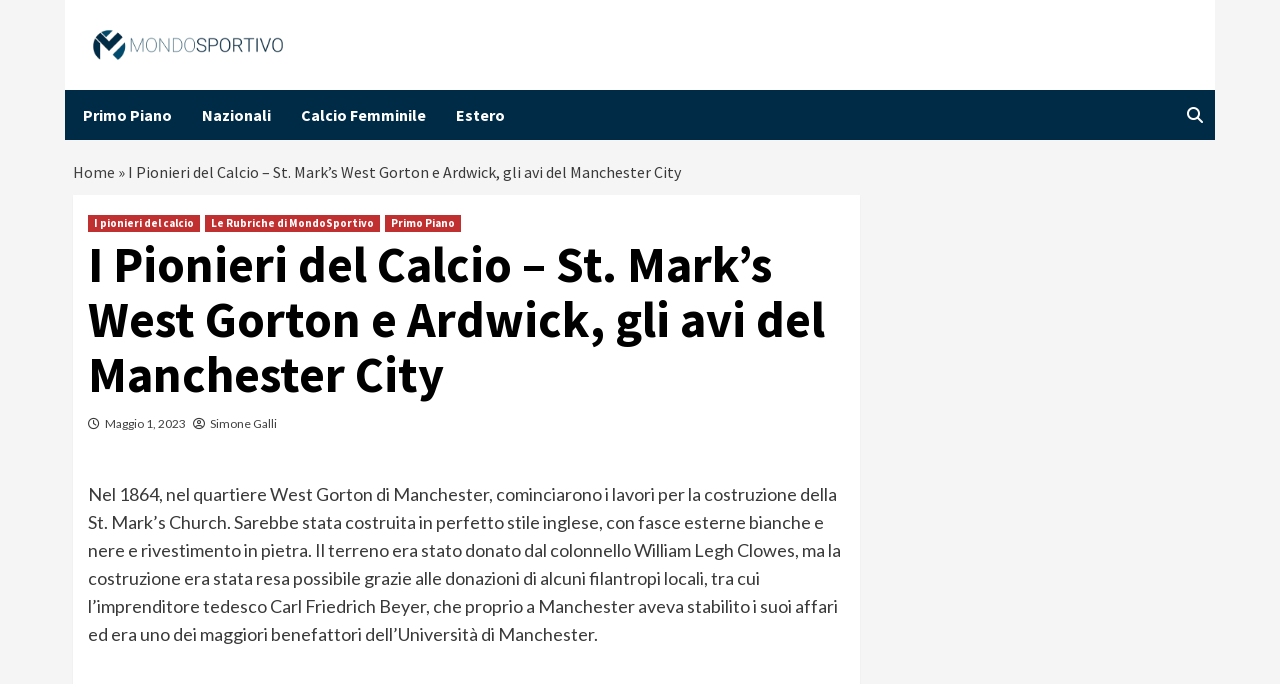

--- FILE ---
content_type: text/css
request_url: https://www.mondosportivo.it/wp-content/cache/min/1/wp-content/themes/covernews/style.css?ver=1761557753
body_size: 29226
content:
html{font-family:'Lato',sans-serif;font-size:100%;-webkit-text-size-adjust:100%;-ms-text-size-adjust:100%;text-rendering:auto;-webkit-font-smoothing:antialiased;-moz-osx-font-smoothing:grayscale}body{margin:0}article,aside,details,figcaption,figure,footer,header,main,menu,nav,section,summary{display:block}audio,canvas,progress,video{display:inline-block;vertical-align:baseline}audio:not([controls]){display:none;height:0}[hidden],template{display:none}a{background-color:transparent}a:active,a:hover{outline:0}abbr[title]{border-bottom:1px dotted}b,strong{font-weight:700}dfn{font-style:italic}h1{font-size:2em;margin:.67em 0}mark{background:#ff0;color:#000}small{font-size:80%}sub,sup{font-size:75%;line-height:0;position:relative;vertical-align:baseline}sup{top:-.5em}sub{bottom:-.25em}img{border:0}svg:not(:root){overflow:hidden}figure{margin:1em 40px}hr{box-sizing:content-box;height:0}pre{overflow:auto}code,kbd,pre,samp{font-family:monospace,monospace;font-size:1em}button,input,optgroup,select,textarea{color:inherit;font:inherit;margin:0}button{overflow:visible}button,select{text-transform:none}button,html input[type="button"],input[type="reset"],input[type="submit"]{-webkit-appearance:button;cursor:pointer}button[disabled],html input[disabled]{cursor:default}button::-moz-focus-inner,input::-moz-focus-inner{border:0;padding:0}input{line-height:normal}input[type="checkbox"],input[type="radio"]{box-sizing:border-box;padding:0;display:inline-block;vertical-align:middle;margin:0}body.dark input[type="checkbox"],body.dark input[type="radio"]{color-scheme:dark}input[type="number"]::-webkit-inner-spin-button,input[type="number"]::-webkit-outer-spin-button{height:auto}input[type="search"]::-webkit-search-cancel-button,input[type="search"]::-webkit-search-decoration{-webkit-appearance:none}fieldset{border:1px solid silver;margin:0 2px;padding:.35em .625em .75em}legend{border:0;padding:0 10px;width:unset}textarea{overflow:auto}optgroup{font-weight:700}table{border-collapse:collapse;border-spacing:0}td,th{padding:0}table{border-collapse:collapse;border-spacing:0}td,th{padding:10px;border-top-width:1px;border-top-style:solid;border-left-width:1px;border-left-style:solid}tr:last-child th,tr:last-child td{border-bottom-width:1px;border-bottom-style:solid}td:last-child,th:last-child{border-right-width:1px;border-right-style:solid}body,button,input,select,optgroup,textarea{color:#3a3a3a;font-family:'Lato',sans-serif;font-size:16px;line-height:1.6}h1,h2,h3,h4,h5,h6{clear:both;color:#000;font-weight:700}.wp-block-search__label{color:#000}h1,h2,h3,h4,h5,h6,.wp-block-search__label,.main-navigation a,.font-family-1,.site-description,.trending-posts-line,.exclusive-posts,.widget-title,.em-widget-subtitle,.entry-meta .item-metadata,.grid-item-metadata .item-metadata,.grid-item-metadata span.item-metadata.posts-author,.grid-item-metadata span.aft-comment-count,.grid-item-metadata span.aft-view-count,.af-navcontrols .slide-count,.figure-categories .cat-links,.nav-links a{font-family:'Source Sans Pro',sans-serif}.archive .latest-posts-full .entry-title,.archive .content-area .page-title,.search-results .content-area .header-title-wrapper .page-title,header.entry-header h1.entry-title{font-size:50px}p{margin-bottom:10px}dfn,cite,em,i{font-style:italic}blockquote{font-style:italic;border:0;position:relative;text-align:center;font-size:28px;line-height:1.44;margin-top:2.57143em;margin-bottom:2.14286em;padding-top:1.71429em;padding-bottom:1.71429em}blockquote blockquote{font-size:28px;margin-bottom:0;padding-bottom:0}blockquote blockquote:after{border-bottom:0}@media not screen and (min-width:992px){blockquote{font-size:20px;line-height:1.33333;margin-top:2.66667em;margin-bottom:2em;padding:.66667em;padding-top:1.33333em;padding-bottom:1.33333em}}blockquote:before{content:"\201C";position:absolute;top:-.75em;left:50%;padding:0 .857em;color:#000;background:#fff;z-index:1;-webkit-transform:translateX(-50%);transform:translateX(-50%)}blockquote:after{content:"";display:block;width:9em;margin-left:-4.5em;position:absolute;top:0;bottom:0;left:50%;border:1px solid #e5e5e5;border-left:0;border-right:0}blockquote cite{display:block;margin-top:1.5em;font-size:16px;line-height:1.5;font-style:normal}address{margin:0 0 1.5em}pre{background:#eee;font-family:"Courier 10 Pitch",Courier,monospace;font-size:15px;line-height:1.6;margin-bottom:1.6em;max-width:100%;overflow:auto;padding:1.6em}body.dark pre{background-color:#111;color:#fff}code,kbd,tt,var{font-family:Monaco,Consolas,"Andale Mono","DejaVu Sans Mono",monospace;font-size:15px}abbr,acronym{border-bottom:1px dotted #666;cursor:help}mark,ins{text-decoration:none}big{font-size:125%}html{box-sizing:border-box}*,*:before,*:after{box-sizing:inherit}body{background-color:#f5f5f5}hr{background-color:#ccc;border:0;height:1px;margin-bottom:1.5em}ul,ol{margin-left:0;padding-left:0}ul{list-style:disc}ol{list-style:decimal}li>ul,li>ol{margin-bottom:0;margin-left:1.5em}dl{border:2px solid #e8e8e8;padding:2.5em}dt{text-align:left;font-size:130%;font-weight:700}dd{margin:0;padding:0 0 1em 0}img{height:auto;max-width:100%}figure{margin:0 auto}table{margin:0 0 1.5em;width:100%}button,input[type="button"],input[type="reset"],input[type="submit"]{border:none;border-radius:3px;font-size:16px;line-height:1;outline:none;padding:5px 25px}.em-view-more{display:block;margin:20px auto;padding:20px 0;border-top:1px solid;border-bottom:1px solid}button:focus-within,input[type="button"]:focus-within,input[type="reset"]:focus-within,input[type="submit"]:focus-within{outline:1px dotted;outline-offset:-3px}input[type="text"],input[type="email"],input[type="url"],input[type="password"],input[type="search"],input[type="number"],input[type="tel"],input[type="range"],input[type="date"],input[type="month"],input[type="week"],input[type="time"],input[type="datetime"],input[type="datetime-local"],input[type="color"],textarea{color:#666;border:1px solid #ccc;border-radius:3px;padding:10px;outline:none}input[type="text"]:focus-within,input[type="email"]:focus-within,input[type="url"]:focus-within,input[type="password"]:focus-within,input[type="search"]:focus-within,input[type="number"]:focus-within,input[type="tel"]:focus-within,input[type="range"]:focus-within,input[type="date"]:focus-within,input[type="month"]:focus-within,input[type="week"]:focus-within,input[type="time"]:focus-within,input[type="datetime"]:focus-within,input[type="datetime-local"]:focus-within,input[type="color"]:focus-within,textarea:focus-within{outline:1px solid;outline-offset:-3px}body.dark input[type="text"]:focus-within,body.dark input[type="email"]:focus-within,body.dark input[type="url"]:focus-within,body.dark input[type="password"]:focus-within,body.dark input[type="search"]:focus-within,body.dark input[type="number"]:focus-within,body.dark input[type="tel"]:focus-within,body.dark input[type="range"]:focus-within,body.dark input[type="date"]:focus-within,body.dark input[type="month"]:focus-within,body.dark input[type="week"]:focus-within,body.dark input[type="time"]:focus-within,body.dark input[type="datetime"]:focus-within,body.dark input[type="datetime-local"]:focus-within,body.dark input[type="color"]:focus-within,body.dark textarea:focus-within{outline:1px solid rgba(255,255,255,.25)}input,select{height:45px;line-height:45px}select{padding:0 5px;min-width:199px}input[type="checkbox"],input[type="radio"]{height:auto;line-height:normal}input[type="text"]:focus,input[type="email"]:focus,input[type="url"]:focus,input[type="password"]:focus,input[type="search"]:focus,input[type="number"]:focus,input[type="tel"]:focus,input[type="range"]:focus,input[type="date"]:focus,input[type="month"]:focus,input[type="week"]:focus,input[type="time"]:focus,input[type="datetime"]:focus,input[type="datetime-local"]:focus,input[type="color"]:focus,textarea:focus{color:#111}input[type=file]{padding:10px;border:1px solid #ccc;height:unset;line-height:unset;max-width:100%}select{border:1px solid #ccc}textarea{width:100%}.no-gutter{margin-left:0;margin-right:0}.no-gutter .no-gutter-col{padding-left:0;padding-right:0}@media only screen and (min-width:768px){.pad-0l{padding-left:0!important}.pad-0r{padding-right:0!important}.pad-0lr{padding-left:0!important;padding-right:0!important}}.table-block{display:table;width:100%;height:100%}.table-block-child{display:table-cell}.v-center{vertical-align:middle}.v-top{vertical-align:top}.v-bottom{vertical-align:bottom}a{color:#404040;text-decoration:none}a:visited{color:#404040}a:hover,a:focus,a:active{color:#bb1919;outline:0;text-decoration:none}a:focus{outline:1px dotted}a:hover,a:active{outline:0;text-decoration:none}.container{padding-left:15px;padding-right:15px}[class*="col-"]:not([class*="elementor-col-"]){padding-left:7.5px;padding-right:7.5px}.primary-footer [class*="col-"].col-sm-12:not(.primary-footer-area),.secondary-footer [class*="col-"],.promotionspace>[class*="col-"]:not([class*="elementor-col-"]){padding-left:0;padding-right:0}.promotionspace>[class*="col-"]:not([class*="elementor-col-"])>.row{margin-right:0;margin-left:0}.single-column-posts [class*="col-"]:not([class*="elementor-col-"]).col-details{padding-left:15px;padding-right:15px}.af-main-banner .tabbed-story:not([class*="elementor-col-"]),.main-story-wrapper:not([class*="elementor-col-"]),.af-main-banner-editors-picks:not([class*="elementor-col-"]),.trending-story:not([class*="elementor-col-"]){padding-left:7.5px;padding-right:7.5px}.trending-story .banner-trending-posts-wrapper{margin-top:25px}.trending-story .header-after1+.banner-trending-posts-wrapper{margin-top:0}.af-main-banner-editors-picks.layout-2 .odd-grid:nth-child(odd){padding-right:0}.slider-with-2-editors-picks .af-main-banner-editors-picks.layout-2 .col-sm-6.odd-grid:first-child,.slider-with-3-editors-picks .af-main-banner-editors-picks.layout-2 .col-sm-6.odd-grid:nth-child(3),.slider-with-3-editors-picks .af-main-banner-editors-picks.layout-2 .col-sm-6.odd-grid:first-child{padding-right:7.5px}.slider-with-2-editors-picks .af-main-banner-editors-picks.layout-2 .col-sm-6.odd-grid .title-heading .article-title-2,.slider-with-3-editors-picks .af-main-banner-editors-picks.layout-2 .col-sm-6.odd-grid:first-child .title-heading .article-title-2{font-size:20px}.kol-12{width:100%;position:relative}.row{margin-right:-7.5px;margin-left:-7.5px}.for-main-row{margin-right:-7.5px;margin-left:-7.5px}.for-main-row:after{clear:both}.col-sm-15{position:relative;min-height:1px}@media (min-width:768px){.col-sm-15{width:20%;float:left}}@media (max-width:768px){.col-sm-15{width:50%;float:left}.promotion-section{margin-top:20px}}@media (max-width:426px){.col-sm-15{width:100%}}.main-navigation{border-top:1px solid;border-bottom:1px solid;text-align:center}.main-navigation span.af-mobile-site-title-wrap{display:none}.header-layout-2 .main-navigation .toggle-menu{margin-left:auto}.main-navigation.nav-down i.ham{margin-right:auto;margin-left:0}.header-layout-2 .main-navigation i.ham{margin-left:auto;margin-right:50px}.aft-sticky-navigation{position:fixed;width:100%;z-index:9999;top:0;transform:translateY(0);transition:transform 0.2s ease-in-out}body.scrollup-sticky-header .aft-sticky-navigation,body.scrolldown-sticky-header .aft-sticky-navigation,body.scrollboth-sticky-header .aft-sticky-navigation{top:0}@media only screen and (min-width:769px){body.scrollboth-sticky-header.admin-bar .aft-sticky-navigation,body.scrolldown-sticky-header.admin-bar .aft-sticky-navigation,body.scrollup-sticky-header.admin-bar .aft-sticky-navigation{top:32px}}@media only screen and (max-width:768px)and (min-width:602px){body.scrollboth-sticky-header.admin-bar .aft-sticky-navigation,body.scrolldown-sticky-header.admin-bar .aft-sticky-navigation,body.scrollup-sticky-header.admin-bar .aft-sticky-navigation{top:46px}}@media only screen and (max-width:991px){body.scrollboth-sticky-header.aft-sticky-header-revealed.admin-bar .aft-sticky-navigation.nav-up,body.scrollboth-sticky-header.aft-sticky-header-revealed .aft-sticky-navigation.nav-up,body.scrolldown-sticky-header.aft-sticky-header-revealed.admin-bar .aft-sticky-navigation.nav-up,body.scrolldown-sticky-header.aft-sticky-header-revealed .aft-sticky-navigation.nav-up,body.scrollup-sticky-header.aft-sticky-header-revealed.admin-bar .aft-sticky-navigation.nav-up,body.scrollup-sticky-header.aft-sticky-header-revealed .aft-sticky-navigation.nav-up{transform:translateY(0)}}body.scrollup-sticky-header.admin-bar .aft-sticky-navigation.nav-up,body.scrollup-sticky-header .aft-sticky-navigation.nav-up{transform:translateY(-100%)}body.scrolldown-sticky-header.admin-bar .aft-sticky-navigation.nav-down,body.scrolldown-sticky-header .aft-sticky-navigation.nav-down{transform:translateY(-100%)}.navigation-container{border-left:1px solid;border-right:1px solid;position:relative}.navigation-container .site-title,.navigation-container ul li a,.navigation-container .icon-search{color:#fff}.header-layout-2 .site-header .main-navigation.aft-sticky-navigation .site-branding .site-title a,.main-navigation.aft-sticky-navigation span.af-mobile-site-title-wrap .site-title a{color:#fff}.icon-search{border-left:1px solid;text-align:right;right:0}.icon-search,.offcanvas{cursor:pointer;position:absolute;line-height:60px;height:60px;width:80px;-webkit-transition:all 0.3s ease;-moz-transition:all 0.3s ease;-ms-transition:all 0.3s ease;-o-transition:all 0.3s ease;transition:all 0.3s ease}.offcanvas{font-size:18px;display:table;text-align:center;border-right:1px solid;left:0}.offcanvas-nav{position:relative;display:table-cell;vertical-align:middle}.offcanvas-menu{position:relative;overflow:hidden;width:24px;height:17px;margin-right:100%}.offcanvas-menu span{position:absolute;display:inline-block;width:100%;left:0;height:3px;transition:.1s width linear}@media only screen and (max-width:75em){.offcanvas-menu span{right:auto;left:0}}.offcanvas-menu span.mbtn-mid{top:50%;width:75%;margin-top:-1.5px}.offcanvas-menu span.mbtn-bot{bottom:0;width:50%}.offcanvas:hover .offcanvas-menu span,.offcanvas:focus .offcanvas-menu span{width:100%}.af-search-wrap{width:25px;position:relative;display:inline-block;text-align:center}.search-icon{display:block;line-height:38px;font-size:16px;color:#fff;font-weight:700;text-align:center;outline:0}.search-icon:visited,.search-icon:hover,.search-icon:focus,.search-icon:active{color:#fff;outline:0}.search-icon:focus{outline:1px dotted}.search-icon:focus-within{outline:1px dotted}.af-search-form{background:#fff;position:absolute;right:0;top:120%;width:325px;text-align:left;visibility:hidden;filter:alpha(opacity=0);opacity:0;margin:0 auto;margin-top:1px;padding:14px;z-index:99;border-radius:0;-webkit-transition:opacity 0.2s,top 0.4s,visibility 0s linear 0.4s;-moz-transition:opacity 0.2s,top 0.4s,visibility 0s linear 0.4s;-ms-transition:opacity 0.2s,top 0.4s,visibility 0s linear 0.4s;-o-transition:opacity 0.2s,top 0.4s,visibility 0s linear 0.4s;transition:opacity 0.2s,top 0.4s,visibility 0s linear 0.4s;-webkit-box-shadow:0 4px 5px 0 rgba(0,0,0,.15);-moz-box-shadow:0 4px 5px 0 rgba(0,0,0,.15);-ms-box-shadow:0 4px 5px 0 rgba(0,0,0,.15);-o-box-shadow:0 4px 5px 0 rgba(0,0,0,.15);box-shadow:0 4px 5px 0 rgba(0,0,0,.15)}.search-overlay.reveal-search .af-search-form{visibility:visible;filter:alpha(opacity=1);opacity:1;z-index:9999;top:100%;-webkit-transition:opacity 0.4s,top 0.4s;-moz-transition:opacity 0.4s,top 0.4s;-ms-transition:opacity 0.4s,top 0.4s;-o-transition:opacity 0.4s,top 0.4s;transition:opacity 0.4s,top 0.4s}.search-overlay.reveal-search .search-icon i.fa.fa-search:before,.search-overlay.reveal-search .search-icon i.fa.fa-search:after{content:'';width:14px;height:2px;background-color:#fff;position:absolute;margin:auto;top:0;right:0;bottom:0;left:0;transform:rotate(45deg);-webkit-transition:rotate 0.4s,top 0.4s;-moz-transition:rotate 0.4s,top 0.4s;-ms-transition:rotate 0.4s,top 0.4s;-o-transition:rotate 0.4s,top 0.4s;transition:rotate 0.4s,top 0.4s}.search-overlay.reveal-search .search-icon i.fa.fa-search:after{width:2px;height:14px}input[type=search].wp-block-search__input{border-radius:0;padding-left:10px;padding-right:10px;box-sizing:border-box;width:70%}.wp-block-search__button{margin-left:0;border-radius:0;background-color:#bb1919;color:#fff;width:30%;border:unset;padding:5px}.wp-block-search__button.has-icon{width:unset}.wp-block-search__inside-wrapper{width:100%!important}.wp-block-search.wp-block-search__button-inside .wp-block-search__inside-wrapper{padding:0;border:unset}.wp-block-search.wp-block-search__button-inside .wp-block-search__inside-wrapper .wp-block-search__input{padding-right:10px;padding-left:10px}.main-navigation .toggle-menu{height:55px;width:85px;cursor:pointer;display:none}@media only screen and (max-width:991px){.main-navigation .toggle-menu{display:block;text-align:initial}.main-navigation .toggle-menu a{display:inline-block;height:50px;width:40px;text-align:center;cursor:pointer;font-size:14px;padding:0;padding-left:8px;vertical-align:middle}.main-navigation .toggle-menu a:focus{outline:1px dotted #fff;outline-offset:-5px}}.main-navigation button.toggle-menu{border:none;padding:0;background-color:transparent}.main-navigation button.toggle-menu:focus-within{outline:1px dotted}.ham{width:23px;height:2px;top:27px;display:block;margin-right:auto;background-color:#fff;position:relative;-webkit-transition:all .25s ease-in-out;-moz-transition:all .25s ease-in-out;-ms-transition:all .25s ease-in-out;-o-transition:all .25s ease-in-out;transition:all .25s ease-in-out}.main-navigation button.toggle-menu .ham{top:0}.ham:before,.ham:after{position:absolute;content:'';width:100%;height:2px;left:0;background-color:#fff;-webkit-transition:all .25s ease-in-out;-moz-transition:all .25s ease-in-out;-ms-transition:all .25s ease-in-out;-o-transition:all .25s ease-in-out;transition:all .25s ease-in-out}.ham:before{top:-8px}.ham:after{top:8px}.ham.exit{background-color:transparent}.ham.exit:before{-webkit-transform:translateY(8px) rotateZ(-45deg);-moz-transform:translateY(8px) rotateZ(-45deg);-ms-transform:translateY(8px) rotateZ(-45deg);-o-transform:translateY(8px) rotateZ(-45deg);transform:translateY(8px) rotateZ(-45deg)}.ham.exit:after{-webkit-transform:translateY(-8px) rotateZ(45deg);-moz-transform:translateY(-8px) rotateZ(45deg);-ms-transform:translateY(-8px) rotateZ(45deg);-o-transform:translateY(-8px) rotateZ(45deg);transform:translateY(-8px) rotateZ(45deg)}.main-navigation .menu>ul{display:block;margin:0;padding:0;list-style:none;vertical-align:top}@media only screen and (max-width:991px){.main-navigation .menu>ul{display:none}}.main-navigation .menu ul li{position:relative;display:block;float:left}.main-navigation .menu ul li a{text-rendering:optimizeLegibility;font-weight:600;font-size:16px;line-height:20px;letter-spacing:1px}.main-navigation .menu ul li i{padding:0 10px;display:inline-block;line-height:1px}.main-navigation .menu li a button{padding:0 6px;display:inline-block;border:none;line-height:10px;background-color:transparent;font-size:14px}@media only screen and (min-width:992px){.main-navigation .menu ul>li>a,.main-navigation .menu ul.menu-desktop>li>a{display:block;padding:15px 30px;padding-left:0}.main-navigation .menu ul ul li{width:260px}.main-navigation .menu ul ul a{border-top:1px solid rgba(0,0,0,.1);display:block;padding:12px 15px;line-height:inherit;position:relative}.main-navigation .menu ul ul a:before{margin-right:10px;position:absolute;left:15px;top:16px;display:inline-block;content:"\f105";font-weight:600;display:none}.main-navigation .menu ul ul{background:#353535;position:absolute;text-align:left;visibility:hidden;filter:alpha(opacity=0);opacity:0;margin:0 auto;padding:0;z-index:9;-webkit-transition:opacity 0.2s,top 0.4s,visibility 0s linear 0.4s;-moz-transition:opacity 0.2s,top 0.4s,visibility 0s linear 0.4s;-ms-transition:opacity 0.2s,top 0.4s,visibility 0s linear 0.4s;-o-transition:opacity 0.2s,top 0.4s,visibility 0s linear 0.4s;transition:opacity 0.2s,top 0.4s,visibility 0s linear 0.4s;-webkit-box-shadow:-1px 2px 5px 0 rgba(0,0,0,.15);-moz-box-shadow:-1px 2px 5px 0 rgba(0,0,0,.15);-ms-box-shadow:-1px 2px 5px 0 rgba(0,0,0,.15);-o-box-shadow:-1px 2px 5px 0 rgba(0,0,0,.15);box-shadow:-1px 2px 5px 0 rgba(0,0,0,.15);transform:scale(0)}.main-navigation .menu li:focus-within>ul{visibility:visible;filter:alpha(opacity=1);opacity:1;z-index:999;top:100%;-webkit-transition:opacity 0.4s,top 0.4s;-moz-transition:opacity 0.4s,top 0.4s;-ms-transition:opacity 0.4s,top 0.4s;-o-transition:opacity 0.4s,top 0.4s;transition:opacity 0.4s,top 0.4s;transform:scale(1)}.main-navigation .menu li:hover>ul,.main-navigation .menu li:focus>ul{visibility:visible;filter:alpha(opacity=1);opacity:1;z-index:999;top:100%;-webkit-transition:opacity 0.4s,top 0.4s;-moz-transition:opacity 0.4s,top 0.4s;-ms-transition:opacity 0.4s,top 0.4s;-o-transition:opacity 0.4s,top 0.4s;transition:opacity 0.4s,top 0.4s;transform:scale(1)}.main-navigation .menu>ul>li>ul{top:120%;left:0}.main-navigation .menu ul ul ul{top:-20px;left:100%}.main-navigation .menu ul ul li:focus-within ul{top:0}.main-navigation .menu ul ul li:focus ul,.main-navigation .menu ul ul li:hover ul{top:0}.main-navigation .menu ul ul ul li.menu-item-has-children a button,.main-navigation .menu ul ul ul li.menu-item-has-children a button{padding:0 5px}.main-navigation .menu ul ul ul ul li.menu-item-has-children a .fa-angle-down:before,.main-navigation .menu ul ul ul ul li.menu-item-has-children a .fa-angle-down:before{content:"\f107"}.main-navigation .menu ul li .sub-menu li a{display:flex;align-items:center}.main-navigation .menu ul li .sub-menu li a button{margin-left:auto}.main-navigation .menu ul li ul ul ul li ul,.main-navigation .menu ul li ul ul ul li ul{left:0;position:relative;padding:0 12px;height:auto}.main-navigation .menu ul li:hover ul ul ul li ul,.main-navigation .menu ul li:hover ul ul ul li ul{visibility:visible;filter:alpha(opacity=1);opacity:1;box-shadow:none;transform:scale(1)}.main-navigation .menu ul ul ul li ul li,.main-navigation .menu ul ul ul li ul li{float:none;width:100%;min-width:260px}}@media screen and (max-width:992em){.main-navigation .menu .menu-mobile{margin:0;padding:0;display:block;list-style:none;text-align:left;position:relative;z-index:9999;display:none;padding-top:6px;width:100%}.aft-sticky-navigation.main-navigation .menu .menu-mobile{overflow-y:scroll;max-height:calc(100vh + 30px)}.main-navigation .menu .menu-mobile li{display:block;border-top:1px solid;float:none}.main-navigation .menu .menu-mobile li a{line-height:50px;display:block;position:relative;padding-left:20px;padding-right:20px;-webkit-transition:all 0.3s ease;-moz-transition:all 0.3s ease;-ms-transition:all 0.3s ease;-o-transition:all 0.3s ease;transition:all 0.3s ease}.main-navigation .menu .menu-mobile li a button{position:absolute;top:0;right:0;bottom:0;width:30px;z-index:1;background-color:transparent;padding:25px 20px;color:#fff;border:none}.main-navigation .menu .menu-mobile li a button:focus-within{outline:1px dotted}.main-navigation .menu .menu-mobile li a button.active:after{width:13px;height:1px}.main-navigation .menu .menu-mobile li a button:before,.main-navigation .menu .menu-mobile li a button:after{content:'';width:13px;height:2px;background-color:#fff;position:absolute;margin:auto;top:0;right:0;bottom:0;left:0}.main-navigation .menu .menu-mobile li a button:after{width:2px;height:13px}.main-navigation .menu .menu-mobile li .sub-menu{list-style:none;padding:0;margin:0;display:none}.main-navigation .menu .menu-mobile li .sub-menu{margin-left:10px}.main-navigation .menu .menu-mobile li .sub-menu li a{margin-left:15px}.main-navigation .menu .menu-mobile li .sub-menu>li:first-child{border-top:0}}.site-main .comment-navigation,.site-main .posts-navigation,.site-main .post-navigation{overflow:hidden;margin:1.5em 0;padding:10px 0;position:relative}.site-main .post-navigation{margin:0;font-weight:600;letter-spacing:0}.site-main .post-navigation .em-post-navigation{display:block;font-weight:400}.comment-navigation .nav-previous,.posts-navigation .nav-previous,.post-navigation .nav-previous{float:left;width:50%;position:relative}.nav-previous,.nav-next{display:table}.nav-previous:before,.nav-next:after{content:"";display:table-cell;line-height:1;vertical-align:middle;font:normal normal normal 44px/1 'Font Awesome 5 Free';font-weight:900;text-rendering:auto;-webkit-font-smoothing:antialiased;-moz-osx-font-smoothing:grayscale}.nav-previous a,.nav-next a{display:table-cell;font-size:16px;vertical-align:middle}.comment-navigation .nav-next,.posts-navigation .nav-next,.post-navigation .nav-next{float:right;text-align:right;width:50%}.screen-reader-text{border:0;clip:rect(1px,1px,1px,1px);clip-path:inset(50%);height:1px;margin:-1px;overflow:hidden;padding:0;position:absolute!important;width:1px;word-wrap:normal!important}.screen-reader-text:focus{background-color:#f1f1f1;border-radius:3px;box-shadow:0 0 2px 2px rgba(0,0,0,.6);clip:auto!important;clip-path:none;color:#21759b;display:block;font-size:14px;font-weight:700;height:auto;left:5px;line-height:normal;padding:15px 23px 14px;text-decoration:none;top:5px;width:auto;z-index:100000}body.dark .screen-reader-text,body.dark .screen-reader-text:focus,body.dark .screen-reader-text:visited{background-color:#333}#content[tabindex="-1"]:focus{outline:0}.widget_text a,.entry-content>[class*="wp-block-"] a:hover,.entry-content>ul a,.entry-content>ul a:hover,.entry-content>ol a,.entry-content>ol a:hover,.entry-content>p a,.entry-content>h1 a,.entry-content>h2 a,.entry-content>h3 a,.entry-content>h4 a,.entry-content>h5 a,.entry-content>h6 a,.entry-content>p a:hover{text-decoration:underline}.alignleft{display:inline;float:left;margin-right:1.5em}.alignright{display:inline;float:right;margin-left:1.5em}.aligncenter{clear:both;display:block;margin-left:auto;margin-right:auto}.clear:before,.clear:after,.entry-content:before,.entry-content:after,.comment-content:before,.comment-content:after,.site-header:before,.site-header:after,.site-branding:before,.site-branding:after,.main-navigation:before,.main-navigation:after,.site-content:before,.site-content:after,.site-footer:before,.site-footer:after,.categorised-article-list:before,.categorised-article-list:after,.covernews-widget:before,.covernews-widget:after,.hentry:before,.hentry:after{content:"";display:table;table-layout:fixed}.clear:after,.entry-content:after,.comment-content:after,.site-header:after,.site-branding:after,.main-navigation:after,.site-content:after,.site-footer:after,.categorised-article-list:after,.covernews-widget:after,.hentry:after{clear:both}.widget-title{font-size:20px;font-weight:700}footer .widget-title{font-size:20px;font-weight:700;color:#fff}#primary .widget-title{margin-bottom:0;color:#000}.site-content .site-main .widget-title span{padding-right:20px;position:relative;z-index:1}.site-content .site-main .widget-title span,#primary .af-tabs.nav-tabs>li>a,.archive .site-content .header-title-wrapper .page-title,.search-results .site-content .header-title-wrapper .page-title{font-weight:600;margin:15px 0}h2.widget-title,h1.page-title,h1.entry-title,h2.section-title{margin:0 0 10px 0}p.section-subtitle{font-size:18px;margin-bottom:10px}.af-tabs.nav-tabs>li>a{padding-right:0;padding-left:0;padding-top:9px;padding-bottom:8px;margin-right:15px;opacity:.6}.af-tabs.nav-tabs>li>a:hover,.af-tabs.nav-tabs>li>a.active{opacity:1}#secondary .widget ul.af-tabs{background:transparent;padding:0}.site-footer .af-tabs.nav-tabs>li>a,#secondary .af-tabs.nav-tabs>li>a,#primary .af-tabs.nav-tabs>li>a{display:inline-block;position:relative;font-size:20px;padding:5px 0 10px;margin:5px 0 13px;margin-right:15px}.af-tabs.nav-tabs>li>a:after{background-color:transparent;content:'';width:0;height:3px;position:absolute;bottom:0;left:0;margin:0 auto;-webkit-transform:translate3d(0,0,0);transform:translate3d(0,0,0);-webkit-transition:width .2s ease;-moz-transition:width .2s ease;-o-transition:width .2s ease;transition:width .2s ease}.af-tabs.nav-tabs>li>a:hover:after{background-color:#bb1919;width:60px}.af-tabs.nav-tabs>li>a.active:after{position:absolute;content:'';left:0;bottom:0;width:60px;height:3px;background:#bb1919}.covernews_tabbed_posts_widget .tab-content .article-list-item .full-item-details.col-details.col-sm-12{width:100%}body.full-width-content #primary .covernews_tabbed_posts_widget .tab-content .article-list-item .col-image{width:15%}body.full-width-content #primary .covernews_tabbed_posts_widget .tab-content .article-list-item .col-details{width:84%}@media (max-width:426px){body.full-width-content #primary .covernews_tabbed_posts_widget .tab-content .article-list-item .col-image,body.full-width-content #primary .covernews_tabbed_posts_widget .tab-content .article-list-item .col-details{width:100%}}.widget select{max-width:100%}.widget ol,.widget ul{list-style:none;padding-left:0;margin-left:0}#secondary .widget.widget_recent_entries ul li,#secondary .widget ul li.tab,#secondary .widget ul.cat-links li{padding-bottom:0}.widget ul li.full-item,.widget .af-tabs li{margin:0 auto;padding:0}.site-footer .widget ul li{border-bottom:0;padding-bottom:5px}.wp-block-categories-list.wp-block-categories{list-style:none;padding-left:0}.wp-block-page-list li a,.wp-block-latest-posts li a,.wp-block-archives li a,.widget_recent_comments li,.widget_pages li a,.widget_archive li a,.widget_meta li a,.widget_nav_menu li a,.widget_recent_entries li a{display:table;padding-bottom:10px;font-size:17px;position:relative;width:100%;font-weight:700}.wp-block-categories li a,.widget_categories li a{display:inline-block;padding-bottom:10px;font-size:17px;position:relative;font-weight:700}.widget_recent_entries li span{font-size:14px}.textwidget p{font-size:16px}.widget #recentcomments li{font-size:17px;padding-bottom:10px}.wp-block-latest-comments .wp-block-latest-comments__comment-meta{font-size:17px;font-weight:700}.site-content .widget_recent_comments li a,.site-content .widget_pages li a,.site-content .widget_archive li a,.site-content .widget_meta li a,.site-content .widget_categories li,.site-content .widget_nav_menu li a,.site-content .widget_recent_entries li a{color:#757575;border-color:#e5e5e5}.af-tabs{border:0}.af-tabs.nav-tabs>li>a,.af-tabs.nav-tabs>li.active>a,.af-tabs.nav-tabs>li.active>a:focus,.af-tabs.nav-tabs>li.active>a:hover{background:transparent;border:0}.af-tabs.nav-tabs>li.active>a,.af-tabs.nav-tabs>li:hover>a,.af-tabs.nav-tabs>li:focus>a{color:#404040}.primary-footer .af-tabs.nav-tabs>li.active>a,.primary-footer .af-tabs.nav-tabs>li:hover>a,.primary-footer .af-tabs.nav-tabs>li:focus>a{color:#fff}#wp-calendar{width:100%;margin:0}#wp-calendar caption{text-align:right}#wp-calendar thead th{text-align:center;border:1px solid #313131}#wp-calendar tbody td{border:1px solid #313131;text-align:center;padding:8px}.site-footer #wp-calendar thead th,.site-footer #wp-calendar tbody td{border-color:rgba(255,255,255,.25)}body .site-footer #wp-calendar td#today{text-decoration:underline}#wp-calendar caption,#wp-calendar td#today{color:#bb1919}.site-footer #wp-calendar caption,.site-footer #wp-calendar td#today{color:#fff}.site-content #secondary #wp-calendar tbody td{border:1px solid #e8e8e8}#wp-calendar tbody td:hover{background:#000;filter:alpha(opacity=42);opacity:.42}#wp-calendar tbody .pad{background:none}nav.wp-calendar-nav{margin:10px 0}#wp-calendar tfoot #next{text-transform:uppercase;text-align:left;border:none;background:none}#wp-calendar tfoot #prev{text-transform:uppercase;text-align:left;border:none;background:none}#wp-calendar tfoot td.pad{display:none}.site-content .search-form,.site-footer .search-form{padding-top:20px}.site-content .search-form label,.site-footer .search-form label{display:block;width:70%;float:left}.site-content .search-form label .search-field,.site-footer .search-form label .search-field{padding-left:15px;width:100%}.site-content .search-form .search-submit,.site-footer .search-form .search-submit{width:30%;font-size:16px;text-transform:uppercase}.search-form label{display:block;width:70%;float:left}.search-form label .search-field{height:45px;-webkit-border-radius:0;border-radius:0;padding-left:10px;width:100%}.woocommerce-product-search button[type="submit"],.search-form .search-submit{border:0;color:#fff;height:45px;padding-left:20px;padding-right:20px;-webkit-border-radius:0;border-radius:0;width:30%}.search-form .search-submit{padding-left:5px;padding-right:5px}.af-search-box .search-form{max-width:720px;margin-left:auto;margin-right:auto}.af-search-box .search-form label{width:85%;width:calc(100% - 200px)}.af-search-box .search-form .search-submit{float:right;width:200px;height:60px;line-height:60px;padding-top:0;padding-bottom:0}.af-search-box .search-form label .search-field{border-width:1px 0 1px 1px;height:60px;line-height:60px;padding:0 15px;width:100%}.posts-author-wrapper .em-author-img{width:200px;height:200px;border-radius:100%;background-repeat:no-repeat;background-size:cover}.em-author-details{text-align:center}.em-author-display-name{margin:15px auto}.em-author-display-phone,.em-author-display-email{display:block;margin:5px auto}#primary .posts-author-wrapper .em-author-img{float:left;margin-left:0;overflow:hidden}#primary .posts-author-wrapper .em-author-details{float:left;text-align:left;padding-left:20px;width:70%;width:calc(100% - 200px)}#primary .posts-author-wrapper .em-author-details ul{text-align:left}@media (max-width:640px){#primary .posts-author-wrapper .em-author-details{width:100%;text-align:center}#primary .posts-author-wrapper .em-author-img{float:none;margin-left:auto;margin-right:auto}.posts-author-wrapper .em-author-img{width:140px;height:140px}#primary .posts-author-wrapper .em-author-details ul{text-align:center}}.wp-block-tag-cloud a,.tagcloud a{font-size:11px!important;font-weight:700;text-transform:uppercase;line-height:25px;border:1px solid;padding:5px 12px;margin-bottom:16px;display:inline-block}.entry-content .wp-block-tag-cloud a,.entry-content .wp-block-tag-cloud a:hover,.entry-content .tagcloud a,.entry-content .tagcloud a:hover{text-decoration:none}#loader-wrapper{height:100vh;display:flex;justify-content:center;align-items:center;position:fixed;top:0;left:0;width:100%;height:100%;background:#f1f1f1;z-index:99999999}body.dark #loader-wrapper{background:#212121}#loader{width:60px;height:60px;border:10px solid lightgrey;border-radius:50%;position:relative}body.dark #loader{border:10px solid #404040}#loader:after{content:"";position:absolute;left:0;right:0;top:0;bottom:0;border-radius:50%;border:10px solid transparent;border-left-color:crimson;margin:-22%;-webkit-animation:rotation 2.5s cubic-bezier(.455,.03,.515,.955) infinite;animation:rotation 2.5s cubic-bezier(.455,.03,.515,.955) infinite}@-webkit-keyframes rotation{to{-webkit-transform:rotate(3turn);transform:rotate(3turn)}}@keyframes rotation{to{-webkit-transform:rotate(3turn);transform:rotate(3turn)}}.bg-image,.read-bg-img{width:100%;display:block;position:relative;background-size:cover;background-position:center center;background-repeat:no-repeat}.read-bg-img img{margin:0;width:100%!important;height:100%!important;object-fit:cover}.read-bg-img.data-bg-hover.data-bg-categorised a,.read-bg-img.data-bg-hover.data-bg-featured a,.read-bg-img.data-bg-hover.data-bg-slide a.aft-slide-items{position:absolute;top:0;left:0;width:100%;height:100%}.read-bg-img .site-branding .site-title{text-shadow:2px 2px 4px rgba(0,0,0,.75)}.masthead-banner.data-bg:before{content:"";position:absolute;left:0;right:0;top:0;bottom:0;background:rgba(0,0,0,.5)}.data-bg-hover>a:before{content:"";background:#222;position:absolute;top:0;left:0;right:0;width:100%;height:100%;filter:alpha(opacity=100);opacity:.85;background:-moz-linear-gradient(top,rgba(0,0,0,0) 40%,rgba(0,0,0,1) 100%);background:-webkit-gradient(linear,left top,left bottom,color-stop(40%,rgba(0,0,0,0)),color-stop(100%,rgba(0,0,0,1)));background:-webkit-linear-gradient(top,rgba(0,0,0,0) 40%,rgba(0,0,0,1) 100%);background:-o-linear-gradient(top,rgba(0,0,0,0) 40%,rgba(0,0,0,1) 100%);background:-ms-linear-gradient(top,rgba(0,0,0,0) 40%,rgba(0,0,0,1) 100%);background:linear-gradient(to bottom,rgba(0,0,0,0) 40%,rgba(0,0,0,1) 100%);filter:progid:DXImageTransform.Microsoft.gradient(startColorstr='#00000000',endColorstr='#b3000000',GradientType=0)}.data-bg-hover-1>a:before{filter:alpha(opacity=100);opacity:1;background:-moz-linear-gradient(top,rgba(0,0,0,0) 40%,rgba(0,0,0,.7) 100%);background:-webkit-gradient(linear,left top,left bottom,color-stop(40%,rgba(0,0,0,0)),color-stop(100%,rgba(0,0,0,.7)));background:-webkit-linear-gradient(top,rgba(0,0,0,0) 40%,rgba(0,0,0,.7) 100%);background:-o-linear-gradient(top,rgba(0,0,0,0) 40%,rgba(0,0,0,.7) 100%);background:-ms-linear-gradient(top,rgba(0,0,0,0) 40%,rgba(0,0,0,.7) 100%);background:linear-gradient(to bottom,rgba(0,0,0,0) 40%,rgba(0,0,0,.7) 100%);filter:progid:DXImageTransform.Microsoft.gradient(startColorstr='#00000000',endColorstr='#b3000000',GradientType=0)}.aft-main-banner-slider-list .af-main-banner-editors-picks .data-bg-hover>a:before,.aft-main-banner-slider-grid-2 .slider-with-2-editors-picks .af-main-banner-editors-picks .data-bg-hover>a:before,.aft-main-banner-slider-full .aft-banner-slider .data-bg-hover>a:before,.latest-posts-grid .data-bg-hover>a:before,.latest-posts-list .data-bg-hover>a:before,.list .spotlight-post .data-bg-hover>a:before,.full-plus-list .spotlight-post .data-bg-hover>a:before,.full-plus-list .spotlight-post:not(:first-of-type) .data-bg-hover>a:before,.em-reated-posts .data-bg-hover>a:before,.af-main-banner-latest-posts.grid-layout .data-bg-hover>a:before,.covernews_single_col_categorised_posts .data-bg-hover>a:before,.covernews_double_col_categorised_posts .data-bg-hover>a:before,.covernews_posts_carousel_widget .data-bg-hover>a:before,.covernews_trending_posts_carousel_widget .data-bg-hover>a:before,.af-main-banner-featured-posts .data-bg-hover>a:before,.trending-posts-carousel .data-bg-hover>a:before{display:none}.article-item-image{background:#fff}.article-item-image img{filter:alpha(opacity=90);width:100%}.article-item-image:hover img,.article-item-image:focus img{opacity:1}.aft-banner-4 .trending-posts-carousel,.main-slider .data-bg-slide{height:425px}.aft-banner-2 .slider-with-2-editors-picks .main-slider .data-bg-slide{height:510px}.aft-banner-2 .slider-with-2-editors-picks .af-main-banner-editors-picks .data-bg-featured{height:250px}.aft-banner-2 .slider-with-3-editors-picks .main-slider .data-bg-slide{height:470px}.aft-banner-2 .slider-with-2-editors-picks .col-sm-6{width:100%}.aft-banner-2 .slider-with-3-editors-picks .col-sm-6:first-child{width:100%}.aft-banner-2 .slider-with-4-editors-picks .col-sm-6 .em-post-format,.aft-banner-2 .slider-with-3-editors-picks .col-sm-6:not(:first-child) .em-post-format{display:none}.aft-banner-2 .slider-with-3-editors-picks .data-bg-featured{height:175px}.aft-banner-2 .slider-with-3-editors-picks .col-sm-6:first-child .data-bg-featured{height:280px}.aft-banner-2 .slider-with-2-editors-picks .col-sm-6,.aft-banner-2 .slider-with-3-editors-picks .col-sm-6,.aft-banner-2 .slider-with-4-editors-picks .col-sm-6{overflow:hidden}.main-banner-3rd .main-slider .data-bg-slide{height:540px}.aft-main-banner-slider-grid-2 .slider-with-2-editors-picks .af-main-banner-editors-picks.layout-2 .col-sm-6.odd-grid .data-bg-featured{height:210px}.full-section-slider .data-bg-slide{height:720px}.full-section-slider .slider-figcaption{padding:100px 10%}.full-section-slider .slider-figcaption .slide-title{font-size:50px;line-height:1.1}.full-section-slider .figure-categories .cat-links,.full-section-slider .slider-figcaption .grid-item-metadata .item-metadata{font-size:16px}.full-section-slider .em-post-format{margin-right:6px}.full-section-slider .figure-categories-bg .em-post-format::before{content:'';position:absolute;top:-1px;left:-6px;height:24px;width:24px;background:#8a8181;border-radius:50%}.main-slider.slick-initialized .slick-slide{padding:0;font-size:0}.default-content-layout #secondary .posts-carousel .data-bg-featured,.em-latest-post-carousel .data-bg-slide,#secondary .data-widget-slide{height:245px}.em-latest-post-carousel .slider-figcaption,#secondary .slider-figcaption{padding:15px}#secondary .slider-figcaption .slide-title{font-size:18px}.data-widget-slide{height:530px}.full-content-layout.full-width-content .data-widget-slide{height:600px}.full-content-layout.full-width-content .data-widget-slide .slide-title{font-size:30px}.data-bg-featured,.data-bg-categorised,.data-widget-featured{height:250px}.align-content-left .col-md-4.latest-posts-grid .data-bg-categorised,.align-content-right .col-md-4.latest-posts-grid .data-bg-categorised{height:180px}.em-reated-posts .data-bg-categorised{height:175px}.aft-grid-double-column .data-bg-categorised{height:270px}.full-width-content .aft-grid-double-column .data-bg-categorised{height:375px}.trending-story.categorized-story .data-bg-featured,.af-main-banner-editors-picks .data-bg-featured{height:205px}.af-main-banner-featured-posts .data-bg-featured{height:150px}.full-content-layout.full-width-content .data-widget-featured{height:400px}.covernews_product_categories .data-widget-featured{height:250px}.full-content-layout .data-bg-featured,.full-content-layout .data-bg-categorised{height:300px}.full-content-layout .first-grid-element .data-widget-featured{height:500px}.full-content-layout .posts-carousel .data-bg-featured,.full-content-layout .af-main-banner-latest-posts .data-bg-categorised{height:225px}.default-content-layout .posts-carousel .data-bg-featured{height:180px}.top-masthead{background:#353535}.top-masthead [class*="col-"]{padding:0}.top-masthead-overlay{background:rgba(0,0,0,.75);position:absolute;width:100%;top:0;left:0;right:0;z-index:1}.admin-bar .top-masthead-overlay{top:32px}.top-masthead,.top-masthead a{color:#fff;font-size:14px}.top-masthead a{opacity:.9;transition:opacity .2s ease}.top-masthead a:hover{color:#fff;opacity:1}.topbar-date{margin-right:15px;height:45px;line-height:45px;display:inline-block;padding-right:20px}.top-navigation{display:inline-block}.top-navigation ul{list-style:none;margin:0 auto;padding:0}.top-navigation ul li{display:inline-block}.top-navigation ul li a{display:block;padding-left:10px;padding-right:10px;height:45px;line-height:45px}.top-navigation ul li:first-child a{padding-left:0}.main-navigation ul>li.current-menu-item>a:after,.main-navigation ul>li:hover>a:after{width:100%}.main-navigation ul>li>ul>li>a:after{display:none}.main-navigation ul>li>a:after{background-color:#fff;content:'';width:0;height:3px;position:absolute;bottom:0;left:0;margin:0 auto;-webkit-transform:translate3d(0,0,0);transform:translate3d(0,0,0);-webkit-transition:width .2s ease;-moz-transition:width .2s ease;-o-transition:width .2s ease;transition:width .2s ease}.masthead-banner{padding:30px 0}.masthead-banner [class*="col-"]{padding-left:0;padding-right:0}.masthead-banner.data-bg{padding:45px 0;position:relative}.header-image-default .masthead-banner.data-bg{background-size:cover;background-repeat:no-repeat;background-position:center}.header-image-full .masthead-banner.data-bg{background-size:contain;background-repeat:no-repeat;background-position:center;background-color:transparent;padding:65px 0}.masthead-banner .site-branding{text-align:left;padding-right:10px}.header-layout-1 .masthead-banner .row{display:flex;flex-wrap:wrap;align-items:center}@media only screen and (max-width:768px){.header-layout-1 .masthead-banner .row{justify-content:center}}.site-branding .site-title a{transition:all 0.5s ease-out}.site-branding .site-title a:hover{transition:all 0.5s ease-out}.site-branding .site-title{font-size:50px;margin:0 auto;font-weight:600;line-height:1}.site-branding .site-description{margin:0 auto;text-transform:uppercase}.site-content{margin:15px auto}.home .site-content{margin-top:0}.single.full-width-content .site-content .entry-content-wrap{margin-left:auto;margin-right:auto}@media (min-width:768px){.site-content{width:750px}body.custom-background .site-content{width:720px}}@media (min-width:992px){.site-content{width:970px}body.custom-background .site-content{width:940px}}@media (min-width:1230px){.site-content{width:1200px}.single.full-width-content .site-content .entry-content-wrap{width:100%}body.custom-background .site-content{width:1140px}.home.full-content-layout.full-width-content .container,.home.full-content-layout.full-width-content .site-content,.home.full-content-layout.full-width-content .site-content .post-thumbnail img{width:100%}}@media (min-width:1215px){.container{width:100%;max-width:1215px}}@media only screen and (min-width:1215px) and (max-width:1440px){.container{width:100%;padding-left:15px;padding-right:15px}}@media (min-width:1600px){.container{width:100%;max-width:1600px}.home.full-content-layout.full-width-content .container,.home.full-content-layout.full-width-content .site-content .home.full-content-layout.full-width-content .site-content .post-thumbnail.full-width-image img{width:100%}}body.full-content-layout .container,body.full-content-layout .site-content,body.custom-background .site-content .em-breadcrumbs .container{width:100%}#primary,#secondary,.primary-1{float:left}.entry-content,#secondary .widget,.comments-area,.woocommerce div.product .woocommerce-tabs .panel{padding:15px}#primary,.primary-1{width:70%}#secondary{width:30%}#content.container>.row,section.section-block-upper>.row{display:flex;flex-wrap:wrap;align-items:flex-start}@media only screen and (min-width:991px){body.aft-sticky-sidebar #secondary.sidebar-sticky-top{position:sticky;top:30px}body.aft-sticky-sidebar #secondary.sidebar-sticky-bottom{position:sticky;bottom:0;align-self:flex-end}}body.home.blog #primary{padding-top:10px}.full-width-content #primary,.full-width-content .primary-1,#primary.content-area.full-width,.error404 #primary{width:100%}.align-content-right #primary,.align-content-right .primary-1{float:right}@media only screen and (min-width:992px){.align-content-left #primary,.align-content-left .primary-1{padding-right:7.5px;padding-left:0}.align-content-left #secondary{padding-left:7.5px;padding-right:0}.align-content-right #primary,.align-content-right .primary-1{padding-left:7.5px;padding-right:0}.align-content-right #secondary{padding-right:7.5px;padding-left:0}.align-content-right #content.container>.row,.align-content-right section.section-block-upper>.row{flex-direction:row-reverse}}@media only screen and (max-width:991px){#primary,#secondary,.primary-1{width:100%}}.col{float:left;padding:0;width:100%}#primary .col-one{width:10%}#primary .col-two{width:20%}#primary .col-three{width:30%}#primary .col-three-point-three{width:33.33%}#primary .col-four{width:40%}#primary .col-five{width:50%}#primary .col-six{width:60%}#primary .col-seven{width:70%}#primary .col-eight{width:80%}#primary .col-nine{width:90%}#primary .col-ten{width:100%}#primary .prime-row{margin:0;padding:0 10px}#primary .covernews_tabbed_posts_widget .tab-content .article-list-item .full-item-details.col-details.col-sm-12 .prime-row,.covernews_tabbed_posts_widget .tab-content .article-list-item .full-item-details.col-details.col-sm-12 .prime-row{padding:10px}#primary ul.article-item.article-list-item.article-tabbed-list.article-item-left li.full-item{margin-bottom:20px;background:#fff}#secondary .single-column-posts{border:none;margin-bottom:0}#secondary .col.col-details{margin:10px 0}.site-footer .base-border,#secondary .base-border{margin-bottom:15px}.site-footer .widget ul li .base-border{margin-bottom:10px}#secondary .spotlight-post{border:none}#secondary .widget-title{margin-bottom:0}.site-footer .col.col-image{width:40%}.site-footer .col.col-details{width:60%;padding-left:15px}@media only screen and (max-width:767px){#primary .col-five{width:100%}}.primary-footer .base-border:before{background:#35373c;left:0}.covernews_Posts_Grid .spotlight-post,.align-items-center{display:-ms-flexbox;display:flex;-ms-flex-wrap:wrap;flex-wrap:wrap;-ms-flex-align:center;align-items:center}#primary .archive-image-right .align-items-center{display:-webkit-flex;-webkit-flex-flow:row-reverse wrap;display:flex;flex-flow:row-reverse wrap}#primary .em-express-article-lists .col-four.col-image{width:41%}#primary .em-express-article-lists .col-six.col-details{width:59%}#primary .col-five.col-details{padding-left:15px;padding-right:15px}#primary .col.col-details{padding:10px 0}.af-main-banner{position:relative}.af-navcontrols{position:absolute;top:0;right:0}.main-slider-wrapper,.banner-trending-posts-wrapper{position:relative}.banner-trending-posts-wrapper h3{font-size:15px;margin:5px 0 0}.tabbed-container h3.article-title{font-size:14px;margin-bottom:0}.archive article.latest-posts-grid h3.article-title,.aft-grid-double-column h3.article-title,.grid-layout h3.article-title,.covernews_posts_carousel_widget.grid-layout h3.article-title,.af-main-banner-latest-posts.grid-layout h3.article-title,.af-main-banner-featured-posts.grid-layout h3.article-title{margin-top:0}.site-footer .tabbed-container .grid-item-metadata,#secondary .tabbed-container .grid-item-metadata{display:none}.carousel-image{min-height:80px}.trending-posts .carousel-image{margin-bottom:10px}.banner-trending-posts-wrapper .slick-slide .data-bg-hover:before{content:none}.banner-trending-posts-wrapper figure.featured-article,.banner-trending-posts-wrapper figcaption{display:inline-block;vertical-align:top}.banner-trending-posts-wrapper .no-gutter-col{display:flex;align-items:center}.banner-trending-posts-wrapper figure.featured-article{width:35%;height:auto;position:relative;margin:0;max-width:165px}span.trending-no{position:absolute;bottom:0;left:0;background:#dc2626;padding:0 8px;color:#fff;font-size:14px;font-weight:700;font-family:'Source Sans Pro',sans-serif}.aft-main-banner-slider-list-tabbed .af-main-banner .col-sm-4{height:96px}.aft-main-banner-slider-list-tabbed .aft-banner-6.af-main-banner .col-sm-4{height:95px;overflow:hidden}.banner-trending-posts-wrapper figure .data-bg-featured{height:96px}.aft-banner-4 .banner-trending-posts-wrapper figure .data-bg-featured,.aft-banner-1 .banner-trending-posts-wrapper figure .data-bg-featured{height:95px}.aft-banner-6 .banner-trending-posts-wrapper figure .data-bg-featured{height:95px}.aft-banner-1 .trending-posts-carousel,.aft-banner-6 .trending-posts-carousel{height:425px}.aft-banner-4 .banner-trending-posts-wrapper .slick-list{margin-bottom:-15px}.banner-trending-posts-wrapper figcaption{width:66.66%;padding:0 15px 0}.main-banner-3rd .tabbed-story .article-list-item .col-details,.aft-main-banner-slider-list-tabbed .af-main-banner-editors-picks .full-item-details.col-details{padding:0 15px 0}.banner-trending-posts-wrapper .spotlight-post{display:block;height:auto}.banner-trending-posts-wrapper .spotlight-post figcaption{padding:5px 5px 5px 15px}@media screen and (min-width:1600px){.banner-trending-posts-wrapper .slick-list{margin-bottom:-15px}}.aft-main-banner-slider-list-tabbed .af-main-banner .col-sm-4{width:35%;background-color:rgba(177,177,177,.5)}body.dark.aft-main-banner-slider-list-tabbed .af-main-banner .col-sm-4{background-color:rgba(255,255,255,.05)}.aft-main-banner-slider-list-tabbed .af-main-banner .col-details{width:65%;overflow:hidden}.slide-count{display:inline-block}.af-main-banner-featured-posts .widget-title-section,.af-main-banner-featured-products .widget-title-section{margin:0 0 10px}.af-main-banner-featured-posts .section-title,.af-main-banner-featured-posts .section-subtitle,.af-main-banner-featured-products .section-title,.af-main-banner-featured-products .section-subtitle{padding:0;margin:0}.af-main-banner-featured-posts .section-title{font-weight:600}.woocommerce ul.products li.product{padding-bottom:15px;margin:5px}.woocommerce-page.columns-3 ul.products li.product,.woocommerce.columns-3 ul.products li.product,.woocommerce ul.products.columns-3 li.product,.woocommerce-page ul.products.columns-3 li.product{width:31.73%;background:#fff}body.dark.woocommerce-page.columns-3 ul.products li.product,body.dark .woocommerce.columns-3 ul.products li.product,body.dark .woocommerce ul.products.columns-3 li.product,body.dark.woocommerce-page ul.products.columns-3 li.product{background:#333}.woocommerce .products ul,.woocommerce ul.products{margin-left:-10px;margin-right:-10px}.woocommerce ul.products li.product .onsale{right:0;top:0;margin:0}.woocommerce ul.products li.product .star-rating{margin:5px 15px}.woocommerce ul.products li.product h2.woocommerce-loop-product__title,.woocommerce ul.products li.product .price,.woocommerce ul.products li.product .button{margin:0 15px;line-height:normal}.woocommerce ul.products li.product .button{height:auto;padding:8px 10px}.woocommerce ul.products li.product .price{padding:5px 0;font-weight:700}.af-main-banner-featured-products .woocommerce ul.products li.product{width:23.8%}@media only screen and (min-width:992px){.full-section-slider .no-gutter-col:nth-child(2),.full-section-slider .no-gutter-col:nth-child(6),.full-section-slider .no-gutter-col:nth-child(10),.full-section-slider .no-gutter-col:nth-child(14),.full-section-slider .no-gutter-col:nth-child(18){border-left-width:1px}}@media only screen and (max-width:991px){.af-main-banner .no-gutter-col:nth-child(2),.af-main-banner .no-gutter-col:nth-child(4),.af-main-banner .no-gutter-col:nth-child(6),.af-main-banner .no-gutter-col:nth-child(8),.af-main-banner .no-gutter-col:nth-child(10),.af-main-banner .no-gutter-col:nth-child(12),.af-main-banner .no-gutter-col:nth-child(14),.af-main-banner .no-gutter-col:nth-child(16),.af-main-banner .no-gutter-col:nth-child(18){border-left-width:1px}}.widget .slick-current .banner-half{border-left-width:1px}.banner-half figcaption{padding:15px}@media only screen and (max-width:767px){.banner-half{border-width:1px}.banner-half:last-child{border-left:0}}.banner-exclusive-posts-wrapper{margin-top:10px}.trending-line{border:1px solid;text-transform:uppercase;font-size:14px;line-height:45px;margin:0 0 25px;position:relative}.trending-line .trending-now{background-color:#ff3c36;line-height:48px;float:left;text-transform:uppercase;font-size:14px;position:relative;padding:0 20px;margin-right:5px}.trending-slides{padding:0 5px}.trending-slides .marquee{overflow:hidden}.trending-slides .marquee .js-marquee{margin:0}.trending-slides .marquee a{padding:0 25px;font-weight:500}.trending-slides .marquee a img{width:25px;height:auto;margin-right:5px}.trending-line .trending-now strong{font-weight:500}.banner-promotions-wrapper{margin:10px 0;text-align:center}.banner-promotions-wrapper img{position:relative}.trending-line .trending-control{position:absolute;top:0;right:0}.alert-spinner{width:20px;height:20px;display:inline-block;margin-right:5px;position:relative;vertical-align:middle}.double-bounce1,.double-bounce2{background:#fff;width:100%;height:100%;border-radius:50%;opacity:.7;position:absolute;top:-2px;left:0;-webkit-animation:sk-bounce 2.0s infinite ease-in-out;animation:sk-bounce 2.0s infinite ease-in-out}.double-bounce2{-webkit-animation-delay:-1.0s;animation-delay:-1.0s}@-webkit-keyframes sk-bounce{0%,100%{-webkit-transform:scale(0)}50%{-webkit-transform:scale(1)}}@keyframes sk-bounce{0%,100%{transform:scale(0);-webkit-transform:scale(0)}50%{transform:scale(1);-webkit-transform:scale(1)}}.slick-slide{margin:0 auto}.slick-slide,.slick-slide *{outline:none!important}.slick-item{position:relative}.slider-figcaption{padding:15px}.slider-figcaption-1{position:absolute;bottom:0;text-align:left;width:100%;z-index:10}body.dark .slider-figcaption span.author-links a:hover,body.dark .slider-figcaption span.posts-date a:hover,body.default .slider-figcaption span.author-links i,body.default .slider-figcaption span.author-links a,.slider-figcaption a,.slider-figcaption a:hover,.slider-figcaption a:focus,.slider-figcaption a:visited{color:#fff}.slider-figcaption .slide-title{font-size:35px;line-height:1.3}@media only screen and (min-width:1600px){.slider-figcaption .slide-title{font-size:35px}}.slider-figcaption .slide-title-1{font-size:18px}.slick-slide .data-bg-hover:before{filter:alpha(opacity=100);opacity:.75;background:-moz-linear-gradient(top,rgba(0,0,0,0) 40%,rgba(0,0,0,.7) 100%);background:-webkit-gradient(linear,left top,left bottom,color-stop(40%,rgba(0,0,0,0)),color-stop(100%,rgba(0,0,0,.7)));background:-webkit-linear-gradient(top,rgba(0,0,0,0) 40%,rgba(0,0,0,.7) 100%);background:-o-linear-gradient(top,rgba(0,0,0,0) 40%,rgba(0,0,0,.7) 100%);background:-ms-linear-gradient(top,rgba(0,0,0,0) 40%,rgba(0,0,0,.7) 100%);background:linear-gradient(to bottom,rgba(0,0,0,0) 40%,rgba(0,0,0,.7) 100%);filter:progid:DXImageTransform.Microsoft.gradient(startColorstr='#00000000',endColorstr='#b3000000',GradientType=0)}.widget.covernews-widget.covernews_posts_carousel_widget .slick-slide .data-bg-hover:before{opacity:0}.slider-figcaption .grid-item-metadata .item-metadata,span.item-metadata.posts-author,span.aft-comment-count,span.aft-view-count,span.item-metadata.posts-date{padding-right:5px;display:inline-block}.af-navcontrols .slick-arrow,.af-navcontrols .slide-count{float:left;height:40px;line-height:50px;text-align:center}.af-navcontrols .slick-arrow{cursor:pointer}.slide-icon{display:inline-block;height:20px;width:20px}.slide-icon,.featured-article-wrapper,.categorised-article-wrapper{position:relative}.slide-icon-1{position:absolute;z-index:1;display:block;width:60px;height:50px;font-size:16px;line-height:50px;cursor:pointer;color:rgba(255,255,255,.75);top:0;margin-top:-28px;text-align:center;padding:0}.slide-icon:before{display:block;line-height:50px}.slide-prev:hover,.slide-prev:focus,.slide-next:hover,.slide-next:focus{outline:none!important}.slide-prev{right:71px}.slide-next{right:0}.featured-article-wrapper figcaption{position:absolute;bottom:0;padding-left:15px;padding-right:15px;z-index:1}.featured-article-wrapper figcaption .article-title{font-size:20px}.featured-article-wrapper figcaption .grid-item-metadata p{text-transform:none;font-size:14px}.slide-icon:before{color:rgba(255,255,255,.75);display:inline-block;position:absolute;top:0;margin:auto;height:20px;width:20px}.slide-icon:before{height:25px;width:25px;background-color:#fff;color:#000;line-height:29px}.slide-icon-1{height:0;width:0}.covernews_posts_slider_widget .cat-links li.meta-category{margin-bottom:0;padding-bottom:0}.slide-prev:before{left:19px;right:inherit}.slide-next:before{left:inherit;right:1px}.covernews_posts_carousel_widget .slide-next:before{left:inherit;right:9px}.covernews_posts_carousel_widget .slide-prev:before{left:11px;right:inherit}.slide-prev-1:before{left:35px}.main-slider .slide-prev-1:before{left:32px}#secondary .slide-prev-1:before,.posts-carousel .slide-prev-1:before,.latest-posts-carousel .slide-prev-1:before{left:20px}.slide-next-1:before{right:35px}.main-slider .slide-next-1:before{right:32px}#secondary .slide-next-1:before,.posts-carousel .slide-prev-1:before,.latest-posts-carousel .slide-next-1:before{left:20px}.trending-slides .slide-prev,.trending-slides .slide-next{top:0;width:40px;position:absolute;z-index:1;height:45px;cursor:pointer;color:#fff;text-align:center;padding:0}.trending-slides .slick-slide a{margin-right:30px}.trending-slides .slide-prev{right:40px;left:inherit}.trending-slides .slide-next{right:0}.trending-slides .slide-icon:before{height:16px;line-height:16px}.post-description{font-size:14px;margin:5px auto}.slider-figcaption .post-description p:last-child{margin-bottom:0}.slider-figcaption .post-description{margin-bottom:0}.featured-article-wrapper figcaption a{color:#fff}.featured-article-wrapper .figure-categories{position:absolute;bottom:15px;left:15px}.figure-categories.figure-categories-bg{line-height:0}.figure-categories-1{padding-left:20px;padding-right:20px}.figure-categories .cat-links{list-style:none}.cat-links{display:inline}.figure-categories .cat-links li{display:inline-block;opacity:.9}.figure-categories .cat-links li:hover{opacity:1}.aft-main-banner-slider-grid .trending-story .figure-categories .cat-links a.covernews-categories,.full-plus-list .spotlight-post:first-of-type .figure-categories .cat-links a.covernews-categories,.figure-categories .cat-links a.covernews-categories{line-height:1;padding:3px 6px;margin-right:5px;margin-top:5px;color:#fff;background-color:#bb1919;border-radius:0;display:inline-block;font-weight:700;opacity:1}.aft-main-banner-slider-list-tabbed .af-main-banner-editors-picks .figure-categories .cat-links a.covernews-categories,.aft-main-banner-slider-list .af-main-banner-editors-picks .figure-categories .cat-links a.covernews-categories,.tabbed-story .figure-categories .cat-links a.covernews-categories,.covernews_tabbed_posts_widget .figure-categories .cat-links a.covernews-categories,.list .spotlight-post .figure-categories .cat-links a.covernews-categories,.full-plus-list .spotlight-post .figure-categories .cat-links a.covernews-categories,.trending-posts-vertical-carousel .figure-categories .cat-links a.covernews-categories,.trending-story .figure-categories .cat-links a.covernews-categories{padding:0;color:#bb1919;background-color:transparent;opacity:.9;transition:all 0.5s ease-out}.tabbed-story .figure-categories .cat-links a.covernews-categories:hover,.full-plus-list .spotlight-post .figure-categories .cat-links a.covernews-categories:hover,.trending-story .figure-categories .cat-links a.covernews-categories:hover{opacity:1}.figure-categories .cat-links a.category-color-2,.full-plus-list .spotlight-post:first-of-type .figure-categories .cat-links a.covernews-categories.category-color-2{background-color:#2a4051}.trending-story .figure-categories .cat-links a.covernews-categories.category-color-2,.list .spotlight-post .figure-categories .cat-links a.covernews-categories.category-color-2,.full-plus-list .spotlight-post .figure-categories .cat-links a.covernews-categories.category-color-2,.covernews_tabbed_posts_widget .figure-categories .cat-links a.covernews-categories.category-color-2,.trending-posts-vertical-carousel .figure-categories .cat-links a.covernews-categories.category-color-2{color:#2a4051}.figure-categories .cat-links a.category-color-3,.full-plus-list .spotlight-post:first-of-type .figure-categories .cat-links a.covernews-categories.category-color-3{background-color:#0076b5}.trending-story .figure-categories .cat-links a.covernews-categories.category-color-3,.list .spotlight-post .figure-categories .cat-links a.covernews-categories.category-color-3,.full-plus-list .spotlight-post .figure-categories .cat-links a.covernews-categories.category-color-3,.covernews_tabbed_posts_widget .figure-categories .cat-links a.covernews-categories.category-color-3,.trending-posts-vertical-carousel .figure-categories .cat-links a.covernews-categories.category-color-3{color:#0076b5}.full-plus-list .spotlight-post:first-of-type .figure-categories .cat-links a.covernews-categories{color:#fff}.em-reated-posts ul.cat-links li{width:auto}.grid-item-metadata{font-size:11px;opacity:.75}.trending-story .grid-item-metadata{color:#000}.aft-main-banner-slider-list-tabbed .af-main-banner .af-main-banner-editors-picks .grid-item-metadata{display:none}.aft-main-banner-slider-list-tabbed .af-main-banner .col-sm-4.col-image img{height:95px;object-fit:cover}.aft-main-banner-slider-list-tabbed .af-main-banner .full-item-details.col-details.col-sm-8{max-height:95px;overflow:hidden}.aft-main-banner-slider-list-tabbed .af-main-banner .af-main-banner-editors-picks .tabbed-head{margin-bottom:15.5px;margin-bottom:13px}.aft-main-banner-slider-list-tabbed .af-main-banner ul.article-tabbed-list{list-style:none;margin-bottom:0}.aft-main-banner-slider-list-tabbed .af-main-banner ul.article-tabbed-list .base-border{margin-bottom:15px}.aft-main-banner-slider-grid-2 .slider-with-2-editors-picks .spotlight-post figcaption.cate-fig{position:relative;padding:15px}body.default.aft-main-banner-slider-grid-2 .slider-with-2-editors-picks .spotlight-post figcaption.cate-fig{background:#fff}body.default.aft-main-banner-slider-grid-2 .slider-with-2-editors-picks .categorized-story span.author-links i,body.default.aft-main-banner-slider-grid-2 .slider-with-2-editors-picks .categorized-story span.author-links a,body.default.aft-main-banner-slider-grid-2 .slider-with-2-editors-picks .spotlight-post .title-heading .article-title-2 a{color:#404040}body.dark.aft-main-banner-slider-grid-2 .slider-with-2-editors-picks .spotlight-post .title-heading .article-title-2 a{color:#fff}body.aft-main-banner-slider-grid-2 .slider-with-2-editors-picks .categorized-story .spotlight-post .figure-categories{position:absolute;bottom:10px;left:15px}body.aft-main-banner-slider-grid-2 .slider-with-2-editors-picks .categorized-story .spotlight-post .em-post-format{left:15px}.aft-main-banner-slider-grid-2 .slider-with-2-editors-picks figure.featured-article{position:relative}.aft-main-banner-slider-grid-2 .slider-with-2-editors-picks .spotlight-post{min-height:425px;margin-bottom:0}.aft-main-banner-slider-grid-2 .slider-with-2-editors-picks .spotlight-post .article-title{margin-top:0}body.dark.aft-main-banner-slider-grid-2 .slider-with-2-editors-picks .categorized-story .grid-item-metadata .posts-author a:hover,body.dark.aft-main-banner-slider-grid-2 .slider-with-2-editors-picks .categorized-story span.item-metadata.posts-date a:hover,body.default.aft-main-banner-slider-grid-2 .slider-with-2-editors-picks .categorized-story span.author-links a:hover i,body.default.aft-main-banner-slider-grid-2 .slider-with-2-editors-picks .categorized-story span.author-links a:hover,body.dark.aft-main-banner-slider-grid-2 .slider-with-2-editors-picks .spotlight-post .title-heading .article-title-2 a:hover,body.default.aft-main-banner-slider-grid-2 .slider-with-2-editors-picks .spotlight-post .title-heading .article-title-2 a:hover{color:#bb1919}.aft-main-banner-slider-carousel .main-slider-wrapper{margin-top:15px}.aft-main-banner-slider-carousel .main-slider-wrapper .slick-slider{overflow:hidden}.aft-main-banner-slider-carousel .main-slider-wrapper .slick-list{margin:0 -5px}.aft-main-banner-slider-carousel .main-slider-wrapper .slick-item{padding:0 5px}.aft-main-banner-slider-carousel .main-slider-wrapper span.slide-icon.slide-prev{left:0;right:unset;top:calc(50% + 16px);transform:translateY(-50%)}.aft-main-banner-slider-carousel .main-slider-wrapper span.slide-icon.slide-next{right:0;top:calc(50% + 16px);transform:translateY(-50%)}.aft-main-banner-slider-carousel .main-slider-wrapper span.slide-icon.slide-next::before{right:0;line-height:25px}.aft-main-banner-slider-carousel .main-slider-wrapper span.slide-icon.slide-prev::before{left:0;line-height:25px}.aft-main-banner-slider-carousel .slider-figcaption .slide-title{font-size:28px}@media only screen and (max-width:1599px){body.aft-main-banner-slider-carousel .af-main-banner .slider-figcaption .slide-title{font-size:24px}}.aft-main-banner-slider-full .main-slider.aft-banner-slider .slick-item{display:flex!important;align-items:center}body.default.aft-main-banner-slider-full .main-slider.aft-banner-slider .slick-item{background:#fff}body.dark.aft-main-banner-slider-full .main-slider.aft-banner-slider .slick-item{background:#333}.aft-main-banner-slider-full .main-slider.aft-banner-slider .slick-item .slider-figcaption-1{position:static;padding:20px;width:50%}.aft-main-banner-slider-full .main-slider.aft-banner-slider .slick-item .read-bg-img{width:50%}body.default.aft-main-banner-slider-full .main-slider.aft-banner-slider .slider-figcaption .slide-title a,body.default.aft-main-banner-slider-full .main-slider.aft-banner-slider .slider-figcaption span.author-links i,body.default.aft-main-banner-slider-full .main-slider.aft-banner-slider .slider-figcaption span.author-links a{color:#404040}body.dark.aft-main-banner-slider-full .main-slider.aft-banner-slider .slider-figcaption .slide-title a{color:#fff}body.default.aft-main-banner-slider-full .main-slider.aft-banner-slider .slider-figcaption .slide-title a:hover,body.dark.aft-main-banner-slider-full .main-slider.aft-banner-slider .slider-figcaption .slide-title a:hover{color:#bb1919}@media screen and (max-width:768px){.aft-main-banner-slider-full .main-slider.aft-banner-slider .slick-item .read-bg-img{height:260px}.aft-main-banner-slider-full .main-slider.aft-banner-slider .slider-figcaption .slide-title{font-size:24px}}@media screen and (max-width:600px){.aft-main-banner-slider-full .main-slider.aft-banner-slider .slick-item{flex-wrap:wrap}.aft-main-banner-slider-full .main-slider.aft-banner-slider .slick-item .slider-figcaption-1,.aft-main-banner-slider-full .main-slider.aft-banner-slider .slick-item .read-bg-img{width:100%}.aft-main-banner-slider-full .main-slider.aft-banner-slider .slick-item .slider-figcaption-1{padding:15px}}.aft-main-banner-slider-grid-2 .af-main-banner-editors-picks .row{margin:0 -7.5px}.aft-main-banner-slider-grid-2 .af-main-banner-editors-picks .col-sm-6.odd-grid{padding:0 7.5px}.aft-main-banner-slider-grid-2 .slider-with-2-editors-picks .af-main-banner-editors-picks.layout-2 .col-sm-6.odd-grid:first-child{padding-right:7.5px}.grid-item-metadata i{border:1px solid;padding:0;padding-right:2px}.grid-item-metadata .author-links i,.grid-item-metadata .posts-author i,.grid-item-metadata .posts-date i{border:none;font-weight:400}.trending-story .grid-item-metadata .posts-author a{font-weight:600;transition:all 0.5s ease-out}.trending-story .grid-item-metadata .posts-author a:hover{color:#dc2626}.spotlight-post,.single-column-posts,#secondary .widget,article .entry-content-wrap,article .comments-area,article .em-posts-promotions .widget{background-color:#fff;margin:0 0 15px 0;position:relative}#secondary .widget:last-child{margin-bottom:0}#secondary .widget.covernews_posts_carousel_widget .spotlight-post{margin-bottom:0}.trending-story.categorized-story .spotlight-post,.af-main-banner-editors-picks .spotlight-post{margin:0 0 15px 0}.default-section-slider.aft-banner-1 .main-slider.full-slider-mode.aft-banner-carousel,.default-section-slider.aft-banner-10 .main-slider.full-slider-mode.aft-banner-slider,.default-section-slider.aft-banner-9 .main-slider.full-slider-mode.aft-banner-slider,.default-section-slider.aft-banner-6 .main-slider.full-slider-mode.aft-banner-slider,.default-section-slider.aft-banner-5 .main-slider.full-slider-mode.aft-banner-slider,.default-section-slider.aft-banner-4 .main-slider.full-slider-mode.aft-banner-slider,.default-section-slider.aft-banner-3 .main-slider.full-slider-mode.aft-banner-slider,.default-section-slider.aft-banner-2 .main-slider.full-slider-mode.aft-banner-slider,.default-section-slider.aft-banner-1 .main-slider.full-slider-mode.aft-banner-slider{margin-bottom:15px}.default-section-slider.aft-banner-9 .af-main-banner-editors-picks .featured-posts-grid,.default-section-slider.aft-banner-5 .af-main-banner-editors-picks .featured-posts-grid,.default-section-slider.aft-banner-1 .af-main-banner-editors-picks .featured-posts-grid{margin-bottom:15px}.trending-story.categorized-story .even-grid:last-child .spotlight-post,.af-main-banner-editors-picks .even-grid:last-child .spotlight-post{margin:0}body.dark .main-slider-wrapper .grid-item-metadata .posts-author a:hover,body.dark .af-main-banner-editors-picks .grid-item-metadata .posts-author a:hover,.af-main-banner-editors-picks .grid-item-metadata a,body.dark .af-main-banner .grid-item-metadata .posts-date a:hover{color:#fff}.archive-description{font-size:16px;margin-bottom:25px}.archive-layout-list{background:#fff;margin:0 0 20px 0}.archive-layout-list .data-bg-hover:before{display:none}.woocommerce ul{list-style:none}.woocommerce ul li.product{margin-bottom:20px}.woocommerce ul li.product .af-grid-li{background-color:#fff;border:1px solid rgba(0,1,1,.1);border-radius:3px}.aft-product-list-thumb{position:relative}.aft-product-list-thumb img{width:100%}.aft-product-list-desc{padding:20px}.aft-product-list-title h2{padding:.5em 0;margin:0;font-size:1em;font-family:'Source Sans Pro',sans-serif}.aft-product-list-rating span.price .woocommerce-Price-amount{font-weight:700;margin-bottom:.5em;font-size:16px}.aft-product-list-rating span.price{padding:5px 0;font-weight:700}.woocommerce ul li.product .price del{color:inherit;opacity:.5;display:inline-block}.woocommerce ul li.product .price ins{font-weight:700;display:inline-block}.home .banner-half.woocommerce ul li.product .onsale{right:0;top:0;margin:0;left:inherit}.home .banner-half.woocommerce ul li.product .onsale:hover{background:#333;color:#fff}.spotlight-post-1{margin-bottom:0}.full-width-image img{width:100%}.spotlight-post figcaption{padding:15px}.spotlight-post figcaption.cate-fig{padding:15px;position:absolute;bottom:0;left:0;width:100%}.categorised-article-list{margin-bottom:15px;padding-bottom:15px}.covernews_double_col_double_categorised_posts .categorised-article-list:last-child{border:none}.em-express-article-grids{margin:0 0 20px 0}.sticky{display:block}.hentry{margin:0 0 15px 0}.search-results .hentry,.latest-posts-list.hentry{margin:0 0 0 0}.archive .hentry .spotlight-post{margin-bottom:0}.aft-full-title-first{padding-bottom:5px;margin-top:10px;padding:25px}body.default .aft-full-title-first{background-color:#fff}body.dark .aft-full-title-first{background-color:#333}.hentry .entry-header-details{padding:15px}.archive .latest-posts-full.hentry .entry-header-details{padding:10px}.hentry .entry-header-image-wrap .author-links,.hentry .entry-header-details .author-links{font-size:12px}.hentry .entry-header-details span.author-links i{margin-right:3px}.hentry .entry-header-details .post-excerpt{font-size:18px;font-style:italic;margin-top:5px}.entry-header-details .post-excerpt p{margin:0}.entry-header-details .post-excerpt p a{text-decoration:underline}.aft-full-title-first .entry-title,.entry-header-details .entry-title{margin:5px 0;letter-spacing:0}.aft-grid-double-column .spotlight-post .article-title,.single .entry-content-wrap,.single .hentry .entry-header-details .post-excerpt{font-size:18px}@media only screen and (min-width:1600px){.entry-header-details .entry-title{font-size:48px}.aft-grid-double-column .spotlight-post .article-title{font-size:22px}}.updated:not(.published){display:none}.page-content,.entry-summary{margin:1.5em 0 0}.entry-content-wrap{font-size:17px}.page-links{clear:both;margin:0 0 1.5em}.latest-posts-list .archive-layout-list .entry-title{margin:5px 0}.article-title{margin:5px 0;line-height:1.4;font-size:17px}body.aft-main-banner-slider-list .af-main-banner .af-main-banner-editors-picks h3.article-title,body.aft-main-banner-slider-list .af-main-banner .banner-trending-posts-wrapper h3.article-title,body.aft-main-banner-slider-editors-picks-trending .af-main-banner .banner-trending-posts-wrapper h3.article-title,body .af-main-banner .af-main-banner-editors-picks .tabbed-container h3.article-title,body.aft-main-banner-slider-list-tabbed .af-main-banner .banner-trending-posts-wrapper h3.article-title{font-size:14px}.covernews_trending_posts_carousel_widget h3.article-title,.col-sm-15 h3.article-title,.list h3.article-title,.article-tabbed-list h3.article-title,.full-plus-list h3.article-title{font-size:15px}.categorized-story .title-heading .article-title-2{font-size:18px}.main-slider .grid-item-metadata .posts-author a,.main-slider span.item-metadata.posts-date a,.categorized-story .title-heading .article-title-2 a,.categorized-story span.item-metadata.posts-author,.categorized-story .grid-item-metadata .posts-author a,.categorized-story span.item-metadata.posts-date a,.categorized-story span.item-metadata.posts-date{color:#fff}.entry-content .post-item-metadata{padding:15px 0;font-size:14px}.entry-content .post-item-metadata .cat-links,.entry-content .post-item-metadata .tags-links,.entry-content .post-item-metadata .author-links{padding-right:15px}.entry-content-wrap .promotionspace{margin-top:15px}.entry-content ul,.entry-content ol{padding-left:30px}.entry-content ul.wp-block-post-template,.entry-content ol.wp-block-post-template{padding:0}.full-plus-list .spotlight-post:first-of-type figcaption .article-title{font-size:18px}@media only screen and (min-width:1600px){.full-plus-list .spotlight-post:first-of-type figcaption .article-title{font-size:24px}.article-title-1{font-size:20px}.categorized-story .title-heading .article-title-2{font-size:16px}}.em-reated-posts ul{list-style:none;margin-left:30px;padding:0}.em-reated-posts ul.cat-links{margin-left:0}.em-reated-posts ul.cat-links li{margin-bottom:0;padding-bottom:0}.em-reated-posts ul li{padding-bottom:15px}.em-reated-posts ul li{display:table;width:100%}.em-reated-posts ul li img,.em-reated-posts ul li .related-posts-wrapper{display:inline-block;vertical-align:middle}.em-reated-posts ul li img{width:50px;border-radius:100%}.em-reated-posts ul li .related-posts-wrapper{padding:0 15px}.em-reated-posts .cat-links{font-size:14px}.em-reated-posts .cat-links a{color:#959595;padding:3px 6px}.covernews-product-summary-wrap{background:#f7f7f7;border:1px solid rgba(0,1,1,.1);border-bottom:0;margin-right:10px}#search-2 .search-form,#search-2 label{padding-top:0;margin-bottom:0}.post-thumbnail img{width:100%}.latest-posts-full .header-details-wrapper{background:#fff;padding:15px}.aft-post-thumbnail-wrapper .aft-image-caption{display:block}.aft-image-caption p{margin:5px 15px;font-size:14px;font-style:italic;text-align:center}.comment-content a{word-wrap:break-word}.bypostauthor{display:block}.comments-area .comments-title,.comments-area .comment-reply-title,.related-title{padding:15px 0}.comments-area .comments-title{padding-left:20px;padding-right:20px}.comment-respond .comment-reply-title{margin:0;margin-top:30px}.comments-area .comment-list{padding-left:0;margin-left:0}.comments-area .comment-list,.comments-area .comment-list .children{list-style-type:none}.comments-area .comment-author img{border-radius:100%;width:64px;height:64px;float:left;margin-right:15px}.comments-area .comment-author a{color:#35353c;text-decoration:none}.comments-area .comment-content,.comments-area .comment-awaiting-moderation,.comments-area .reply{padding-left:80px}.comments-area .comment-content a{text-decoration:underline}.comments-area .reply{margin-bottom:15px}.comments-area .reply .comment-reply-link{text-decoration:none;padding:7px 15px;line-height:1;display:inline-block;border:1px solid}.comments-area .reply .comment-reply-link:hover{color:#3c3c3c}body.dark .comments-area .reply .comment-reply-link{border-color:rgba(255,255,255,.4)}.comments-area .comment-respond{outline:0}.comments-area .comment-form-comment label,.comments-area .comment-form-comment textarea{width:100%}.comments-area .comment-respond .form-submit input{display:inline-block;text-decoration:none;margin-top:20px}.comments-area .comment-respond .form-submit input,.comments-area .comment-respond .form-submit input:hover{-webkit-transition:all .2s ease-out;-moz-transition:all .2s ease-out;-o-transition:all .2s ease-out;transition:all .2s ease-out}.comments-area .comment-respond .comment-form-author label,.comments-area .comment-respond .comment-form-email label,.comments-area .comment-respond .comment-form-url label{width:100px}.comments-area .comment-notes{margin-bottom:30px}.comments-area .comment-form label{color:#808086}.comments-area .blog-img-wide.blogdetails img{height:auto;padding:20px;width:100%}.comment-form label{color:#707070;display:block}.comment-form input[type="text"],.comment-form input[type="email"],.comment-form input[type="url"],.comment-form textarea{border-color:#e4e4e4;width:100%}.comment-form-author,.comment-form-email{width:50%;float:left}.comment-form-author{padding-right:10px}.comment-form-email{padding-left:10px}.comment.depth-4 ol{margin-left:0;padding-left:0}@media only screen and (max-width:767px){.comments-area .comment-list,.comments-area .comment-list .children{margin-left:0;padding-left:0}}.comment-metadata{background:#f3f3f3;font-size:12px;line-height:1.2;margin:5px auto 10px;display:inline-block;padding:5px 15px}body .comments-area .comment-form input[type=checkbox]+label{display:inline-block;vertical-align:middle;margin:0 5px}#scroll-up{position:fixed;z-index:8000;bottom:40px;right:20px;display:none;width:40px;height:40px;font-size:20px;line-height:40px;text-align:center;text-decoration:none;cursor:pointer;opacity:1!important}#scroll-up:hover,#scroll-up:focus{background-color:#373737;border-color:#373737}#scroll-up i{display:inline-block}#scroll-up:hover i,#scroll-up:focus i{color:#fff}@media only screen and (max-width:767px){#scroll-up{right:20px;bottom:20px}}.infinite-scroll .covernews-pagination,.infinite-scroll.neverending .site-footer{display:none}.infinity-end.neverending .site-footer{display:block}.page-content .wp-smiley,.entry-content .wp-smiley,.comment-content .wp-smiley{border:none;margin-bottom:0;margin-top:0;padding:0}embed,iframe,object{max-width:100%}.custom-logo-link{display:inline-block}.wp-caption{margin-bottom:1.5em;max-width:100%}.wp-caption img[class*="wp-image-"]{display:block;margin-left:auto;margin-right:auto}.wp-caption .wp-caption-text{margin:.8075em 0}.wp-caption-text{text-align:center}.gallery{margin-bottom:1.5em}.gallery .slick-dots{bottom:-30px}.gallery-item{display:block;float:left;width:100%;padding:5px;position:relative}.widget_media_gallery .gallery::after{content:"";clear:both;display:block}.widget_media_gallery .gallery-item{padding:1px}.gallery-columns-2 .gallery-item{width:50%}.gallery-columns-2 .gallery-item:nth-child(2n+1){clear:left}.gallery-columns-3 .gallery-item{width:33.33%}.gallery-columns-3 .gallery-item:nth-child(3n+1){clear:left}.gallery-columns-4 .gallery-item{width:25%}.gallery-columns-4 .gallery-item:nth-child(4n+1){clear:left}.gallery-columns-5 .gallery-item{width:20%}.gallery-columns-5 .gallery-item:nth-child(5n+1){clear:left}.gallery-columns-6 .gallery-item{width:16.66%}.gallery-columns-6 .gallery-item:nth-child(6n+1){clear:left}.gallery-columns-7 .gallery-item{width:14.28%}.gallery-columns-7 .gallery-item:nth-child(7n+1){clear:left}.gallery-columns-8 .gallery-item{width:12.5%}.gallery-columns-8 .gallery-item:nth-child(8n+1){clear:left}.gallery-columns-9 .gallery-item{width:11.11%}.gallery-columns-9 .gallery-item:nth-child(9n+1){clear:left}.gallery-caption{display:block;background:#000;background:rgba(0,0,0,.74);color:#fff;font-size:85%;line-height:1.22857143;position:absolute;bottom:0;left:5px;right:5px;padding:15px;text-align:left}@media only screen and (max-width:991px){.gallery .gallery-item{clear:none!important}.gallery.gallery-columns-1 .gallery-item{width:100%}}@media only screen and (max-width:640px){body .gallery .gallery-item{float:left;margin-left:auto;margin-right:auto;max-width:290px;width:50%}}.social-navigation ul li a:after,.social-widget-menu ul a:before{display:inline-block;font:normal normal normal 14px/1 'Font Awesome 5 Brands';font-size:inherit;text-rendering:auto;-webkit-font-smoothing:antialiased;-moz-osx-font-smoothing:grayscale}.main-navigation ul ul a:before{display:inline-block;font:normal normal normal 14px/1 'Font Awesome 5 Free';font-size:inherit;text-rendering:auto;-webkit-font-smoothing:antialiased;-moz-osx-font-smoothing:grayscale;font-weight:400}.top-masthead .social-navigation,.footer-social-wrapper .social-navigation{float:right}.social-navigation ul,.social-widget-menu ul,.em-author-details ul{list-style:none;margin:0 auto;padding:0;text-align:center}.social-navigation ul li,.social-widget-menu ul li,.em-author-details ul li{display:inline-block;margin-right:1px}.top-masthead .social-navigation{min-height:45px;display:flex;align-items:center}.social-navigation ul li a,.social-widget-menu ul li a,.em-author-details ul li a{display:block;width:35px;height:35px;font-size:14px;position:relative;text-align:center;border-radius:100%;display:flex;align-items:center;justify-content:center}.top-masthead .social-navigation ul{display:flex}.top-masthead .social-navigation ul li:not(:last-child){margin-right:4px}.top-masthead .social-navigation ul li a{text-align:center;width:35px;height:35px;font-size:14px}.social-navigation ul li a{font-size:14px}.social-navigation ul li a:after,.social-widget-menu ul a:before,.em-author-details ul li a:before{vertical-align:middle}.social-widget-menu ul{text-align:left}.social-widget-menu ul li a,.em-author-details ul li a,.social-navigation ul li a{border-radius:0;color:#fff}body.dark .site-footer .widget .social-widget-menu ul li a,body.dark .site-footer .widget .social-widget-menu ul li a:hover,body.dark .site-footer .social-widget-menu ul li a:visited,body.dark .site-footer .social-navigation ul li a:visited,body.dark .site-footer .social-widget-menu ul li a,body.dark .site-footer .social-navigation ul li a,.social-widget-menu ul li a:visited,.social-navigation ul li a:visited{color:#fff}.social-navigation ul a:after,.social-widget-menu ul a:before{content:"\f14d"}.social-navigation ul a[href*="dribbble.com"]:after,.social-widget-menu ul a[href*="dribbble.com"]:before{content:"\f17d"}.social-navigation ul a[href*="facebook.com"]:after,.social-widget-menu ul a[href*="facebook.com"]:before{content:"\f39e"}.em-author-details ul li a[href*="facebook.com"],.social-widget-menu ul li a[href*="facebook.com"],.social-navigation ul li a[href*="facebook.com"]{background:#3b5999}.em-author-details ul li a[href*="dribbble.com"],.social-widget-menu ul li a[href*="dribbble.com"],.social-navigation ul li a[href*="dribbble.com"]{background:#ea4c89}.em-author-details ul li a[href*="vk.com"],.social-widget-menu ul li a[href*="vk.com"],.social-navigation ul li a[href*="vk.com"]{background:#4c75a3}.em-author-details ul li a[href*="twitter.com"],.social-widget-menu ul li a[href*="twitter.com"],.social-navigation ul li a[href*="twitter.com"]{background:#55acee}.em-author-details ul li a[href*="linkedin.com"],.social-widget-menu ul li a[href*="linkedin.com"],.social-navigation ul li a[href*="linkedin.com"]{background:#0077B5}.em-author-details ul li a[href*="instagram.com"],.social-widget-menu ul li a[href*="instagram.com"],.social-navigation ul li a[href*="instagram.com"]{background:#3F729B}.em-author-details ul li a[href*="youtube.com"],.social-widget-menu ul li a[href*="youtube.com"],.social-navigation ul li a[href*="youtube.com"]{background:#cd201f}.em-author-details ul li a[href*="vimeo.com"],.social-widget-menu ul li a[href*="vimeo.com"],.social-navigation ul li a[href*="vimeo.com"]{background:#1ab7ea}.em-author-details ul li a[href*="plus.google.com"],.social-widget-menu ul li a[href*="plus.google.com"],.social-navigation ul li a[href*="plus.google.com"]{background:#dd4b39}.em-author-details ul li a[href*="pinterest.com"],.social-widget-menu ul li a[href*="pinterest.com"],.social-navigation ul li a[href*="pinterest.com"]{background:#bd081c}.em-author-details ul li a[href*="tumblr.com"],.social-widget-menu ul li a[href*="tumblr.com"],.social-navigation ul li a[href*="tumblr.com"]{background:#34465d}.em-author-details ul li a[href*="wordpress.org"],.social-widget-menu ul li a[href*="wordpress.org"],.social-navigation ul li a[href*="wordpress.org"]{background:#21759b}.em-author-details ul li a[href*="whatsapp.com"],.social-widget-menu ul li a[href*="whatsapp.com"],.social-navigation ul li a[href*="whatsapp.com"]{background:#25D366}.em-author-details ul li a[href*="reddit.com"],.social-widget-menu ul li a[href*="reddit.com"],.social-navigation ul li a[href*="reddit.com"]{background:#ff5700}.em-author-details ul li a[href*="spotify.com"],.social-widget-menu ul li a[href*="spotify.com"],.social-navigation ul li a[href*="spotify.com"]{background:#1DB954}.em-author-details ul li a[href*="messenger.com"],.social-widget-menu ul li a[href*="messenger.com"],.social-navigation ul li a[href*="messenger.com"]{background:#0078ff}.em-author-details ul li a[href*="slack.com"],.social-widget-menu ul li a[href*="slack.com"],.social-navigation ul li a[href*="slack.com"]{background:#3f0f3f}.em-author-details ul li a[href*="stackoverflow.com"],.social-widget-menu ul li a[href*="stackoverflow.com"],.social-navigation ul li a[href*="stackoverflow.com"]{background:#ef8236}.em-author-details ul li a[href*="behance.net"],.social-widget-menu ul li a[href*="behance.net"],.social-navigation ul li a[href*="behance.net"]{background:#053eff}.em-author-details ul li a[href*="tiktok.com"],.social-widget-menu ul li a[href*="tiktok.com"],.social-navigation ul li a[href*="tiktok.com"]{background:#111}.em-author-details ul li a,.social-widget-menu ul li a,.social-navigation ul li a{background:#bb1919}.social-navigation ul a[href*="vk.com"]:after,.social-widget-menu ul a[href*="vk.com"]:before{content:"\f189"}.social-navigation ul a[href*="twitter.com"]:after,.social-widget-menu ul a[href*="twitter.com"]:before{content:"\f099"}.social-navigation ul a[href*="linkedin.com"]:after,.social-widget-menu ul a[href*="linkedin.com"]:before{content:"\f0e1"}.social-navigation ul a[href*="instagram.com"]:after,.social-widget-menu ul a[href*="instagram.com"]:before{content:"\f16d"}.social-navigation ul a[href*="youtube.com"]:after,.social-widget-menu ul a[href*="youtube.com"]:before{content:"\f167"}.social-navigation ul a[href*="vimeo.com"]:after,.social-widget-menu ul a[href*="vimeo.com"]:before{content:"\f27d"}.social-navigation ul a[href*="plus.google.com"]:after,.social-widget-menu ul a[href*="plus.google.com"]:before{content:"\f0d5"}.social-navigation ul a[href*="pinterest.com"]:after,.social-widget-menu ul a[href*="pinterest.com"]:before{content:"\f0d2"}.social-navigation ul a[href*="tumblr.com"]:after,.social-widget-menu ul a[href*="tumblr.com"]:before{content:"\f173"}.social-navigation ul a[href*="wordpress.org"]:after,.social-widget-menu ul a[href*="wordpress.org"]:before,.social-navigation ul a[href*="wordpress.com"]:after,.social-widget-menu ul a[href*="wordpress.com"]:before{content:"\f19a"}.social-navigation ul a[href*="whatsapp.com"]:after,.social-widget-menu ul a[href*="whatsapp.com"]:before{content:"\f232"}.social-navigation ul a[href*="reddit.com"]:after,.social-widget-menu ul a[href*="reddit.com"]:before{content:"\f281"}.social-navigation ul a[href*="t.me"]:after,.social-widget-menu ul a[href*="t.me"]:before{content:"\f2c6"}.social-navigation ul a[href*="ok.ru"]:after,.social-widget-menu ul a[href*="ok.ru"]:before{content:"\f263"}.social-navigation ul a[href*="wechat.com"]:after,.social-widget-menu ul a[href*="wechat.com"]:before{content:"\f1d7"}.social-navigation ul a[href*="weibo.com"]:after,.social-widget-menu ul a[href*="weibo.com"]:before{content:"\f18a"}.social-navigation ul a[href*="github.com"]:after,.social-widget-menu ul a[href*="github.com"]:before{content:"\f09b"}.social-navigation ul a[href*="spotify.com"]:after,.social-widget-menu ul a[href*="spotify.com"]:before{content:"\f1bc"}.social-navigation ul a[href*="messenger.com"]:after,.social-widget-menu ul a[href*="messenger.com"]:before{content:"\f39f"}.social-navigation ul a[href*="slack.com"]:after,.social-widget-menu ul a[href*="slack.com"]:before{content:"\f198"}.social-navigation ul a[href*="stackoverflow.com"]:after,.social-widget-menu ul a[href*="stackoverflow.com"]:before{content:"\f16c"}.social-navigation ul a[href*="behance.net"]:after,.social-widget-menu ul a[href*="behance.net"]:before{content:"\f1b4"}.social-navigation ul a[href*="tiktok.com"]:after,.social-widget-menu ul a[href*="tiktok.com"]:before{content:"\e07b"}.em-latest-post-carousel{margin-bottom:-6px}.latest-posts-carousel{text-align:center}.latest-posts-carousel .slick-track{display:inline-block}.site-footer{background:#1f2125}.primary-footer{padding-top:60px}.site-footer .wp-block-calendar table th{background:transparent}.site-footer .wp-block-calendar table caption,.site-footer .wp-block-calendar table tbody,.site-footer,.site-footer a{color:#fff}.site-footer .widget .col-details,.site-footer .widget figcaption{color:#959595}.site-footer .widget .col-details a,.site-footer .widget figcaption a{color:#404040}body.dark .site-footer .widget .col-details,body.dark .site-footer .widget figcaption{color:#eee}body.dark .site-footer .widget .col-details a,body.dark .site-footer .widget figcaption a{color:#fff}.site-footer .widget .cat-links a{color:#fff}.footer-logo{padding:30px 0;text-align:center;border-top:1px solid;border-bottom:1px solid}.secondary-footer{padding:15px 0}.secondary-footer .social-navigation ul li{margin-top:2px;margin-bottom:2px}.footer-nav-wrapper ul{list-style:none;margin:0 auto;padding:0}.footer-nav-wrapper ul li{display:inline-block}.footer-nav-wrapper ul li a{padding-right:16px;line-height:45px}.site-info{background:#121314;padding:20px 0;text-align:center}.widget_recent_comments li,.widget_pages li,.widget_archive li,.widget_meta li,.widget_categories li,.widget_nav_menu li,.widget_recent_entries li,.offcanvas,.icon-search,.navigation-container,.main-navigation,.af-main-banner,.banner-half,.categorised-article-list,.trending-line,.site-main .comment-navigation,.site-main .posts-navigation,.site-main .post-navigation,.comment-respond .comment-reply-title,.related-title,.em-reated-posts ul li,.single.align-content-right #primary,.archive.align-content-right #primary,.single.align-content-left #primary,.archive.align-content-left #primary,.main-navigation .menu .menu-mobile li,.site-footer .tagcloud a{border:none}.site-footer .tagcloud a{border:1px solid;border-color:rgba(255,255,255,.4);margin-bottom:4px}.main-navigation{background:#bb1919}.social-widget-menu ul li a,.em-author-details ul li a,.footer-logo,.tagcloud a{border-color:#35373c}.offcanvas-menu span,.primary-color{background-color:#333;color:#fff}.read-bg-img{background-color:rgba(177,177,177,.5);color:#fff}body.dark .read-bg-img{background-color:rgba(255,255,255,.05)}.secondary-color,button,input[type="button"],input[type="reset"],input[type="submit"],.site-content .search-form .search-submit,.site-footer .search-form .search-submit,.tagcloud a:hover{background:#bb1919;color:#fff}.tagcloud a:visited:hover{color:#fff}.slider-figcaption .grid-item-metadata .item-metadata,.af-navcontrols .slide-count,.figure-categories .cat-links{font-size:11px;font-weight:400}.af-navcontrols .slide-count{color:rgba(255,255,255,.65)}.em-post-format{position:absolute;top:15px;left:15px}.aft-full-title-first .em-post-format,.single-post .entry-content-wrap .em-post-format{position:inherit}.main-slider.slick-initialized .slick-slide .em-post-format{top:20px;left:20px}.featured-article-wrapper .em-post-format{top:15px;left:15px}.article-list-item .em-post-format,#secondary .widget ul .em-post-format,.covernews_single_col_categorised_posts .em-post-format{top:10px;left:10px}.latest-posts-full .header-details-wrapper .em-post-format{position:inherit}.latest-posts-full .post-thumbnail+.header-details-wrapper .em-post-format{top:10px;left:20px;position:absolute}.em-post-format i{background:#dd2627;border-radius:100%;width:25px;display:inline-block;height:25px;text-align:center;font-size:11px;line-height:25px}.em-post-format{color:#fff;font-size:11px;display:inline-block;line-height:23px}.main-navigation .menu .menu-mobile li a i:before,.main-navigation .menu .menu-mobile li a i:after{background-color:#fff;position:absolute;margin:auto;top:0;right:0;bottom:0;left:0}.sub-menu .menu-item-has-children a .fa-angle-down:before{content:"\f105"}@media only screen and (max-width:1199px){.top-masthead.top-masthead-overlay{position:relative;top:0}}@media only screen and (max-width:991px){.top-masthead.top-masthead-overlay{position:relative;top:0}body .top-masthead .social-navigation,body .footer-social-wrapper .social-navigation{float:none}body .top-masthead .social-navigation{margin-bottom:20px}.device-center{text-align:center}.top-masthead .pull-right{margin-top:20px}.top-masthead .device-center+.pull-right{margin-top:0}}@media only screen and (max-width:767px){.slider-figcaption .slide-title{font-size:20px}.article-title-1{font-size:16px}.social-navigation ul li a,.social-widget-menu ul li a,.em-author-details ul li a{width:34px;height:34px;font-size:14px;line-height:34px}.hentry .header-details-wrapper,body .em-reated-posts{margin-left:auto}.comment-navigation .nav-previous,.posts-navigation .nav-previous,.post-navigation .nav-previous,.post-navigation .nav-next{width:100%}.site-main .comment-navigation:after,.site-main .posts-navigation:after,.site-main .post-navigation:after{display:none;visibility:hidden;opacity:0}.footer-nav-wrapper ul{text-align:center}.main-navigation .menu .menu-mobile li a{padding-left:30px}.af-search-box .search-form{width:90%}.af-search-close{top:30px;right:30px}.main-navigation .menu .menu-mobile li a{padding-left:30px}.hentry .entry-header-details{margin-top:0}.site-header .site-branding .site-title a{padding-left:0;padding-right:0}.nav-previous a,.nav-next a{font-size:16px}}@media only screen and (max-width:480px){.site-content .site-main .widget-title span,#primary .af-tabs.nav-tabs>li>a{font-size:20px}}@media only screen and (max-width:640px){.topbar-date{margin-right:auto;padding-right:0;display:block;height:25px}.top-navigation ul li a{padding-right:0}body .top-masthead .social-navigation{margin-bottom:10px}.top-masthead .pull-right{margin-top:10px}.top-masthead .device-center+.pull-right{margin-top:0}.trending-line .trending-now{width:100%}.trending-slides{clear:both}.site-branding .site-title{font-size:50px}.site-branding .site-description{font-size:14px}.comment-navigation .nav-previous,.posts-navigation .nav-previous,.post-navigation .nav-previous,.post-navigation .nav-next{width:100%}.wp-post-author-shortcode.left{text-align:center}.wp-post-author-shortcode.left .awpa-author-block{width:100%}}.em-breadcrumbs{-webkit-transition:all 0.27s cubic-bezier(0,0,.58,1);-moz-transition:all 0.27s cubic-bezier(0,0,.58,1);-o-transition:all 0.27s cubic-bezier(0,0,.58,1);-ms-transition:all 0.27s cubic-bezier(0,0,.58,1);transition:all 0.27s cubic-bezier(0,0,.58,1);padding:10px 0}.em-breadcrumbs ul{list-style:none;margin:0;padding:0}.em-breadcrumbs ul li{display:inline;font-size:14px;font-weight:400;text-transform:uppercase}.em-breadcrumbs ul .trail-item span[itemprop='name']{position:relative;padding-left:10px;padding-right:5px}.em-breadcrumbs ul .trail-item.trail-begin span{padding-left:0}.em-breadcrumbs ul li span[itemprop='name']:before{display:inline-block;content:"/";position:absolute;top:0;left:0}.em-breadcrumbs ul .trail-item.trail-begin span:before{content:none}body.single #content .em-breadcrumbs+.row,body.archive #content .em-breadcrumbs+.row{margin-top:0}body.single #content>.row,body.archive #content>.row{margin-top:20px}.archive .site-content .header-title-wrapper,.search .site-content .header-title-wrapper,.error404 .site-content .header-title-wrapper{border:0;margin:0 auto;padding-bottom:0}.site-content .archive-layout-list .entry-title{font-size:18px}.covernews_double_col_categorised_posts .spotlight-post,.covernews_single_col_categorised_posts .col-image,.archive-layout-list .col-image{position:relative}.article-list-item .col-image,#secondary .widget ul .col-image{padding:0}#primary ul.article-item.article-list-item.article-tabbed-list,#secondary .covernews_tabbed_posts_widget .article-tabbed-list .full-item:last-child .base-border{margin-bottom:0}.covernews_tabbed_posts_widget .col-sm-4.col-image{background-color:rgba(177,177,177,.5);height:100px;overflow:hidden;width:35%;max-width:165px}.covernews_tabbed_posts_widget .full-item-details.col-details.col-sm-8{width:65%}.full-item-details.col-details.col-sm-8{padding-left:15px;padding-right:15px}@media screen and (min-width:1600px){.covernews_tabbed_posts_widget .col-sm-4.col-image{height:117px}}body.dark .covernews_tabbed_posts_widget .col-sm-4.col-image{background-color:rgba(255,255,255,.05)}body .site-footer .widget ul.article-tabbed-list,body #secondary .widget ul.article-tabbed-list{padding:0;background:transparent!important}body.default .site-footer .widget ul.article-tabbed-list .row-sm.align-items-center,body.default .af-main-banner .tabbed-container ul.article-tabbed-list .base-border,body.default #secondary .widget ul.article-tabbed-list .row-sm.align-items-center{background-color:#fff}body.dark .site-footer .widget ul.article-tabbed-list .row-sm.align-items-center,body.dark .af-main-banner .tabbed-container ul.article-tabbed-list .base-border,body.dark #secondary .widget ul.article-tabbed-list .row-sm.align-items-center{background-color:#333}.main-banner-3rd .tabbed-story .tabbed-head{margin-bottom:14px}.nav-tabs>li{margin-bottom:0}.main-banner-3rd .tabbed-story .article-list-item li{list-style:none;margin-bottom:15px}.main-banner-3rd .tabbed-story .article-list-item .cat-links li{margin-bottom:5px}.main-banner-3rd .tabbed-story .article-list-item li .article-title{margin:0}.main-banner-3rd .tabbed-story .article-list-item .col-image{height:95.85px;overflow:hidden;background:#d8d8d8;width:35%;max-width:165px}body.dark .main-banner-3rd .tabbed-story .article-list-item .col-image{background:#404040}.main-banner-3rd .tabbed-story .article-list-item .col-details{max-height:100px;overflow:hidden;width:65%}.main-banner-3rd .tabbed-story .article-list-item li .author-links{display:none}.archive-layout-list .col-image,.covernews_single_col_categorised_posts .col-image{margin:0;padding:0}#primary .archive-layout-list .prime-row,#primary .covernews_single_col_categorised_posts .prime-row{padding:0 15px}.site-footer .widget ul .col-image,.site-footer .covernews_single_col_categorised_posts .col-image,#secondary .covernews_single_col_categorised_posts .col-image{margin:0}#secondary .covernews_single_col_categorised_posts .em-post-format{top:20px}#secondary .covernews_single_col_categorised_posts .single-column-posts{margin-bottom:20px}.site-footer .covernews_single_col_categorised_posts .col-details,#secondary .covernews_single_col_categorised_posts .col-details{padding:15px}.site-footer .widget .second-wiz,.site-footer .covernews_single_col_categorised_posts .col-details,.site-footer .covernews_single_col_categorised_posts .col-image,.site-footer .widget .full,.site-footer .widget .full-plus-list,.site-footer .widget .list,#secondary .covernews_single_col_categorised_posts .col-details,#secondary .widget .second-wiz,#secondary .covernews_single_col_categorised_posts .col-image,#secondary .covernews_single_col_categorised_posts .col-details{width:100%}#secondary .covernews_double_col_categorised_posts .data-bg-categorised{height:220px}.categorized-story .featured-posts-grid .spotlight-post .figure-categories,.categorized-story .spotlight-post .figure-categories{position:relative;top:inherit;left:inherit}.archive .site .site-content #primary .align-items-center .figure-categories,.search-results .site .site-content #primary .align-items-center .figure-categories{margin-top:10px}.archive .site .site-content #primary .archive-layout-list .align-items-center .figure-categories{margin-top:0}.full-content-layout.full-width-content .data-bg-categorised{height:380px}.default-content-layout .af-main-banner-latest-posts .data-bg-categorised{height:150px}.covernews_double_col_categorised_posts .data-bg-categorised{height:180px}body.full-width-content .covernews_double_col_categorised_posts .data-bg-categorised{height:279px}.covernews_author_info_widget .em-title-subtitle-wrap{background-color:transparent}.trending-posts-carousel .slick-track{justify-content:center}.banner-trending-posts-wrapper .slick-vertical .slick-slide,.trending-posts-carousel .slick-slide{border:none}.trending-posts-vertical-carousel .slick-slide .carousel-image,.trending-posts-carousel .slick-slide .carousel-image{margin-bottom:15px;background:#fff}.site-footer .covernews-widget .base-border,#secondary .covernews-widget .base-border,.covernews-widget .trending-posts-vertical-carousel .slick-slide .carousel-image,.covernews-widget .trending-posts-carousel .slick-slide .carousel-image{margin-bottom:15px}.editors-picks-carousel .slick-slide .carousel-image{background:#fff;margin-bottom:15px}.editors-picks-carousel{overflow:hidden}.trending-posts-carousel{height:445px;overflow:hidden}.main-banner-3rd .trending-posts-carousel{height:540px}.elementor-html #af-preloader{display:none}.mailchimp-block{padding:80px 0;background:#1f2125}.mailchimp-block .block-title{color:#fff;margin-bottom:25px}.mailchimp-block .col-sm-8.col-sm-offset-2{margin:0 auto;float:none!important}.mc4wp-form-fields{margin:0 auto;max-width:540px}.mc4wp-form-fields>p{display:block;float:left}.mc4wp-form-fields>p label{display:none}.mc4wp-form-fields input[type="text"],.mc4wp-form-fields input[type="email"]{width:400px;background:transparent;border-color:#4d5b73;color:#fff;border-radius:0;padding:0 15px;height:50px;line-height:50px}.mc4wp-form-fields input[type="text"]::-webkit-input-placeholder,.mc4wp-form-fields input[type="email"]::-webkit-input-placeholder{color:#fff}.mc4wp-form-fields input[type="text"]::-moz-placeholder,.mc4wp-form-fields input[type="email"]::-moz-placeholder{color:#fff}.mc4wp-form-fields input[type="text"]:-ms-input-placeholder,.mc4wp-form-fields input[type="email"]:-ms-input-placeholder{color:#fff}.mc4wp-form-fields input[type="text"]:-moz-placeholder,.mc4wp-form-fields input[type="email"]:-moz-placeholder{color:#fff}.mc4wp-form-fields input[type="submit"]{letter-spacing:.2em;text-transform:uppercase;border:0;height:50px;line-height:50px;padding-top:0;padding-bottom:0;width:140px;border-radius:0}.mc4wp-form-fields input[type="submit"]:hover,.mc4wp-form-fields input[type="submit"]:focus{filter:alpha(opacity=85);opacity:.85}.mc4wp-response{clear:both;max-width:540px;margin:0 auto}[class*="col-"]:not([class*="elementor-col-"]).blockspare-posts-block-latest-post-wrap{padding:0}.entry-content ul.blockspare-social-links,  .entry-content ol.blockspare-social-links {padding:0}.entry-content ul:not([class*="wp-"]):not(.awpa-contact-info).blockspare-social-links{margin-bottom:0}.entry-content ul:not([class*="wp-"]):not(.awpa-contact-info).blockspare-social-links li{padding:0}[class*="col-"]:not([class*="elementor-col-"]).blockspare-banner-col-wrap{padding-left:0;padding-right:0}.entry-content>[class*="wp-block-"] .blockspare-posts-block-post-category a:not([class]):hover{text-decoration:none}@media only screen and (max-width:769px){.mc4wp-form-fields>p,.mc4wp-form-fields input[type="email"],.mc4wp-form-fields input[type="submit"]{width:100%}.aft-banner-6 .trending-posts-carousel,.aft-banner-1 .trending-posts-carousel{height:315px}.main-banner-3rd .trending-posts-carousel{height:318px}.trending-posts-carousel{height:auto}}.tab-article-image img{width:100%}.full-width-content .posts-carousel .data-bg-featured{height:240px}.error404 .breadcrumb-trail.breadcrumbs{display:none}section.error-404.not-found{width:50%;margin:0 auto;min-height:60vh;padding:70px 0;position:relative;display:table}section.error-404.not-found .error-wrap{vertical-align:middle;white-space:normal;width:100%;display:table-cell}@media only screen and (max-width:1025px){section.error-404.not-found{width:70%}}@media only screen and (max-width:426px){section.error-404.not-found{text-align:center;width:80%}.site-content section.error-404.not-found .search-form label{width:100%}.site-content section.error-404.not-found .search-form .search-submit{width:auto}.single-column-posts .col-details,.full-item-details.col-details{padding:10px}#secondary .widget ul .col-image{margin:0;padding:0}}body .mfp-bg{z-index:999999}body .mfp-wrap{z-index:9999999}.section-insta-block{background:#f5f5f5}.section-insta-block:after{clear:both}.mailchimp-block+footer.site-footer,.section-insta-block+footer.site-footer{margin-top:0}.insta-slider{position:relative;z-index:1}.insta-slider-block [class*="col-"]{padding:0}.slick-initialized .slick-slide{position:relative}.insta-feed-head{text-align:center;padding:10px 0;background:#3F729B}.insta-feed-head a.secondary-color,.insta-feed-head a.secondary-color:visited{display:inline-block;margin:10px;background:transparent;color:#fff}.insta-feed-head a h3{color:#fff}.insta-feed-head .instagram-title{text-transform:uppercase;margin-top:10px;margin-bottom:5px}.insta-feed-head a p{margin-bottom:0;line-height:1}.insta-slider-wrapper{position:relative}.insta-item figure{position:relative;overflow:hidden}.insta-item figure img{width:100%}.insta-tb{display:table;height:100%;width:100%}.insta-tc{display:table-cell;vertical-align:middle}.insta-details{position:absolute;bottom:0;left:0;width:100%;height:100%;opacity:0;color:#fff;padding:10px 20px;text-align:center;background:rgba(63,114,155,.74)}.insta-item:hover .insta-details{animation:yourAnimation 0.5s 0s ease-in-out;opacity:1;transform:translateY(0%)}@keyframes yourAnimation{0%{opacity:0}100%{opacity:1}}.elementToAnimate{animation:yourAnimation 0.5s infinite 0s ease-in-out}.insta-details p.insta-logo,.insta-details p.insta-likes,.insta-details p.insta-comments{display:inline-block;margin:3px 5px;font-size:18px}.insta-details p.insta-logo{font-size:30px}.insta-details p.insta-likes i,.insta-details p.insta-comments i{margin-right:5px;font-weight:700}.insta-details p.insta-logo,.insta-details p.insta-desc{margin-bottom:0}.insta-button{display:inline-block;position:absolute;height:50px;text-align:center;line-height:50px;white-space:nowrap;top:50%;margin:-25px 0 0;left:0;right:0}.insta-button a{color:#fff;display:inline-block;position:relative;padding:0 20px;text-transform:uppercase;font-size:12px;font-size:1.2rem;z-index:10;letter-spacing:1px;vertical-align:top;position:relative}.insta-button a:hover,.insta-button a:focus{background:#1f2125;color:#fff}.insta-hover{display:block;position:relative}.archive .site-content .align-items-center .entry-title,.search-results .site-content .align-items-center .entry-title,.block-title{text-transform:uppercase}body.blog .af-blocks+#content{margin-top:0}body.blog #content{margin-top:30px}.enable-promotionspace{margin-top:25px}.enable-promotionspace .em-reated-posts{margin:0 auto}.wp-post-author-shortcode{border:none;padding:10px 0}.covernews_youtube_video_slider_widget .slider-pro .sp-slide{background-color:#000;display:flex;align-items:center;flex-wrap:wrap}.slider-pro{margin-left:0;margin-bottom:10px}.slider-pro .sp-video{display:block;width:100%}.slider-pro .sp-video img{width:100%}.em-posts-promotions{padding:20px 20px 20px 0}.header-layout-3 .masthead-banner .site-branding{text-align:center}.header-layout-3 .site-header .site-branding .site-title{text-transform:uppercase}.header-layout-2 .masthead-banner{padding:0}.header-layout-2 .masthead-banner.data-bg{padding:30px 0;min-height:100px}.header-layout-2 .trending-line{border-top:none;margin:0}.header-layout-2 .trending-line .trending-now{display:none}.header-layout-2 .site-header .site-branding .site-title a{padding:0}.site-header .site-branding .site-title a:hover{color:#454545}.header-layout-2 .site-branding .site-description{margin:0}.header-layout-2 .site-branding.col-sm-5{padding-left:0}.header-layout-2 .site-advertisement.col-sm-7{padding-right:0}.header-layout-2 .banner-promotions-wrapper{margin:0}.header-layout-2 .banner-promotions-wrapper .container{width:100%;padding-right:0}.main-navigation .menu ul li a{letter-spacing:0;line-height:normal}.covernews_posts_slider_widget .slider-figcaption .slide-title{font-size:35px;margin:5px 0}.cart-search{position:absolute;height:50px;-webkit-transition:all 0.3s ease;-moz-transition:all 0.3s ease;-ms-transition:all 0.3s ease;-o-transition:all 0.3s ease;transition:all 0.3s ease;right:0;display:flex;align-items:center}.icon-search{position:relative}.af-cart-wrapper{position:relative;padding-top:18px;float:left;width:30px;margin-right:10px}.af-cart-icon-and-count i{color:#000}.af-cart-icon-and-count .item-count{font-weight:700;color:#fff;background:#d60000;border-radius:60px;font-size:10px;display:inline-block;padding:1px 6px;position:absolute;right:2%;top:0;left:inherit}.top-cart-content.primary-bgcolor{position:absolute;right:0;top:120%;z-index:99;background:#fff;padding:15px;border:none;left:inherit;width:340px;opacity:0;filter:alpha(opacity=0);-webkit-transition:opacity 0.2s,top 0.4s,visibility 0s linear 0.4s;-moz-transition:opacity 0.2s,top 0.4s,visibility 0s linear 0.4s;-ms-transition:opacity 0.2s,top 0.4s,visibility 0s linear 0.4s;-o-transition:opacity 0.2s,top 0.4s,visibility 0s linear 0.4s;transition:opacity 0.2s,top 0.4s,visibility 0s linear 0.4s;-webkit-box-shadow:-1px 2px 5px 0 rgba(0,0,0,.15);-moz-box-shadow:-1px 2px 5px 0 rgba(0,0,0,.15);-ms-box-shadow:-1px 2px 5px 0 rgba(0,0,0,.15);-o-box-shadow:-1px 2px 5px 0 rgba(0,0,0,.15);box-shadow:-1px 2px 5px 0 rgba(0,0,0,.15);display:inherit;visibility:hidden}.af-cart-wrapper.dropdown:hover .top-cart-content.primary-bgcolor{display:inherit;opacity:1;visibility:visible;-webkit-transition:opacity 0.4s,top 0.4s;-moz-transition:opacity 0.4s,top 0.4s;-ms-transition:opacity 0.4s,top 0.4s;-o-transition:opacity 0.4s,top 0.4s;transition:opacity 0.4s,top 0.4s;top:100%}.header-layout-2 .site-branding{text-align:left;margin:10px 0;width:20%;position:relative;z-index:9;padding:0}.header-layout-2 .site-branding .site-title{font-size:30px}.header-layout-2 .navigation-container{text-align:left}.header-layout-2 .offcanvas{float:left;width:24px;position:relative;z-index:9}.header-layout-2 .offcanvas-menu{width:24px;margin-right:0}.header-layout-2 .menu.main-menu{float:none;text-align:center}.header-layout-2 .cart-search{top:0}.header-layout-2 .cart-search{float:right}.header-layout-2 .af-cart-wrapper{position:relative;padding-top:18px;float:left;width:60px}.header-layout-2 .af-cart-icon-and-count .item-count{font-weight:700;color:#fff;background:#d60000;border-radius:60px;font-size:10px;display:inline-block;padding:1px 6px;position:absolute;left:20%;top:0;right:inherit}.af-cart-icon-and-count i{color:#000}.af-cart-icon-and-count{float:right;width:40px;height:44px;padding:1px;position:relative}.insta-item{width:16.66%;float:left}.insta-item .read-bg-img{height:318px}@media only screen and (max-width:1920px){.header-layout-2 .site-branding{width:25%}}@media only screen and (max-width:1199px){.header-layout-2 .site-branding .site-title{font-size:30px}}@media only screen and (max-width:1024px){.offcanvas{float:left}.main-navigation .menu>ul{margin:0 15px}.main-navigation .menu ul.menu-desktop>li>a{padding:20px 15px 20px 0}.header-layout-2 .af-cart-wrapper{width:40px}.header-layout-2 .site-branding{width:30%}}@media only screen and (max-width:991px){.header-layout-2 .menu.main-menu{text-align:left;float:none}.header-layout-2 .main-navigation .menu .menu-mobile{margin-top:16px}.header-layout-2 .site-branding.col-sm-5,.header-layout-2 .site-advertisement.col-sm-7{width:100%;text-align:center}.header-layout-2 .site-branding.col-sm-5{text-align:center}.header-layout-2 .site-advertisement.col-sm-7{padding:5px 0;margin-top:30px}.header-layout-2 .banner-promotions-wrapper .container{padding:0}.header-layout-2 .top-masthead{font-size:12px}.header-layout-2 .top-masthead .social-navigation{margin:5px 0}.header-layout-2 .site-branding .site-title{font-size:30px}.header-layout-2 .site-branding .site-description{font-size:12px}}.sp-arrow{font-size:16px;text-align:center}.sp-next-arrow:after,.sp-previous-arrow:after{content:none}.sp-next-arrow:before,.sp-previous-arrow:before{left:auto;top:auto;transform:none;position:static;width:25px;height:25px;color:#000;background-color:rgb(255,255,255);line-height:30px;border-radius:0%;display:inline-block;margin:auto}.sp-horizontal.sp-rtl .sp-previous-arrow,.sp-next-arrow{-webkit-transform:rotate(0deg);-ms-transform:rotate(180deg);transform:rotate(0deg)}.sp-next-arrow:before{content:"\f105"}.sp-previous-arrow:before{content:"\f104 "}.sp-horizontal .sp-arrows{width:100px;right:0;top:0;margin-top:-26px;left:inherit}.sp-horizontal .sp-previous-arrow{left:49px}.sp-horizontal .sp-next-arrow,.sp-horizontal.sp-rtl .sp-previous-arrow{right:5px}.sp-thumbnail-container.sp-selected-thumbnail{position:relative}.sp-thumbnail-container.sp-selected-thumbnail:before{left:0;top:50%;border:solid transparent;content:" ";height:0;width:0;position:absolute;pointer-events:none;border-color:rgba(187,25,25,0);border-left-color:#BB1919;border-width:20px;margin-top:-20px}.video-slider-horizontal .sp-thumbnail-container.sp-selected-thumbnail:before{transform:translateX(-50%) rotate(90deg);top:20px;left:50%}.covernews-pagination{text-align:center}.covernews-pagination .nav-links .page-numbers.current,.covernews-pagination .nav-links .page-numbers{min-width:30px;height:30px;text-align:center;line-height:28px;font-size:14px;display:inline-block;text-decoration:none;padding:0 5px;position:relative}.covernews-pagination .nav-links .page-numbers.current:after,.covernews-pagination .nav-links .page-numbers:after{position:absolute;content:'';top:0;left:0;height:100%;width:100%;border-width:1px;border-style:solid;border-color:inherit;opacity:.5}.covernews-pagination .nav-links .page-numbers:hover:after,.covernews-pagination .nav-links .page-numbers.current:after{opacity:1}a.page-numbers:hover{color:#404040}header#masthead,.covernews_posts_slider_widget{margin-bottom:10px}footer.site-footer{margin-top:10px}.header-after1{margin:0}.widget-title span,.covernews-heading-style,.em-reated-posts .related-title,.widget_block .wp-block-search__label,.widget_block .wp-block-group__inner-container h1,.widget_block .wp-block-group__inner-container h2,.widget_block .wp-block-group__inner-container h3,.widget_block .wp-block-group__inner-container h4,.widget_block .wp-block-group__inner-container h5,.widget_block .wp-block-group__inner-container h6,#secondary .widget-title span,span.header-after{padding:5px 0 10px;display:inline-block;position:relative;margin:5px 0 13px;font-size:20px}.widget-title span::before,.covernews-heading-style::before,.em-reated-posts .related-title::before,.widget_block .wp-block-search__label::before,.widget_block .wp-block-group__inner-container h1::before,.widget_block .wp-block-group__inner-container h2::before,.widget_block .wp-block-group__inner-container h3::before,.widget_block .wp-block-group__inner-container h4::before,.widget_block .wp-block-group__inner-container h5::before,.widget_block .wp-block-group__inner-container h6::before,span.header-after:after{position:absolute;content:'';left:0;bottom:0;width:60px;height:3px;background:#bb1919}span.border-after{display:block;margin-top:5px;height:3px;width:60px;background-color:#bb1919}.main-story-wrapper span.border-after{background-color:#bb1919}.af-main-banner-editors-picks span.border-after{background-color:#4CAF50}.trending-story span.border-after{background-color:#FF9800}#secondary .widget-title span{position:relative}#secondary .widget-title span:after{position:absolute;content:'';left:0;bottom:0;width:60px;height:3px;background:#bb1919}span.header-after.has-badge{padding:5px 10px 5px 35px}span.head-after-icon{color:#fff;position:absolute;left:0;top:0;width:30px;height:100%;line-height:26px;text-align:center}span.head-after-icon i{font-weight:700}.main-story-wrapper .span.head-after-icon{border-bottom:2px solid #2196f3}.header-after1{margin-bottom:0}.grid-layout .header-after1{border:none}.featured-posts-grid.i-row.row,.main-slider-wrapper{margin-top:40px}.header-after1+.banner-trending-posts-wrapper.clearfix,.header-after1+.featured-posts-grid.i-row.row,.header-after1+.main-slider-wrapper{margin-top:0}.full .spotlight-post figcaption h3 a,.full-plus-list .spotlight-post:first-of-type figcaption h3 a{color:#fff}.full-plus-list .spotlight-post:first-of-type figure.categorised-article{width:100%}.full-plus-list .spotlight-post:first-of-type .data-bg-categorised{height:245px}body.full-width-content .full-plus-list .spotlight-post:first-of-type .data-bg-categorised{height:275px}.featured-article.inside-img,figure.categorised-article.inside-img{position:relative}.featured-article.inside-img .figure-categories.figure-categories-bg,.categorised-article.inside-img .figure-categories.figure-categories-bg,.full .spotlight-post figcaption,.full-plus-list .spotlight-post:first-of-type figcaption{padding:15px;position:absolute;bottom:0;left:0;width:100%}.list .spotlight-post .data-bg-categorised,.full-plus-list .spotlight-post .data-bg-categorised{height:115px}body.full-width-content .list .spotlight-post .data-bg-categorised,body.full-width-content .full-plus-list .spotlight-post .data-bg-categorised{height:150px}.list .spotlight-post figure.categorised-article,.full-plus-list .spotlight-post figure.categorised-article{width:35%;height:auto;display:inline-block;vertical-align:top;margin:0}.list .spotlight-post figcaption,.full-plus-list .spotlight-post figcaption{width:65%;padding:0 15px;display:inline-block;vertical-align:top}.latest-posts-grid .data-bg-hover:before,.af-main-banner-featured-posts .data-bg-hover:before,.covernews_single_col_categorised_posts .data-bg-hover:before,.covernews_double_col_categorised_posts .data-bg-hover:before,.list .spotlight-post .data-bg-hover:before,.full .spotlight-post .data-bg-hover:before,.full-plus-list .spotlight-post .data-bg-hover:before{display:none}body.dark .full-plus-list .spotlight-post:first-of-type .grid-item-metadata a,body.dark .full-plus-list .spotlight-post:first-of-type .grid-item-metadata,.full-plus-list .spotlight-post:first-of-type .grid-item-metadata a,.full-plus-list .spotlight-post:first-of-type .grid-item-metadata{color:#fff}.full-plus-list .spotlight-post:first-of-type .data-bg-hover>a:before{content:"";background:#222;position:absolute;display:block;left:0;right:0;width:100%;height:100%;filter:alpha(opacity=100);opacity:.85;background:-moz-linear-gradient(top,rgba(0,0,0,0) 40%,rgba(0,0,0,1) 100%);background:-webkit-gradient(linear,left top,left bottom,color-stop(40%,rgba(0,0,0,0)),color-stop(100%,rgba(0,0,0,1)));background:-webkit-linear-gradient(top,rgba(0,0,0,0) 40%,rgba(0,0,0,1) 100%);background:-o-linear-gradient(top,rgba(0,0,0,0) 40%,rgba(0,0,0,1) 100%);background:-ms-linear-gradient(top,rgba(0,0,0,0) 40%,rgba(0,0,0,1) 100%);background:linear-gradient(to bottom,rgba(0,0,0,0) 40%,rgba(0,0,0,1) 100%);filter:progid:DXImageTransform.Microsoft.gradient(startColorstr='#00000000',endColorstr='#b3000000',GradientType=0)}#secondary .widget{background-color:transparent;padding:0}#secondary .posts-author-wrapper{background-color:#fff;padding:15px}.exclusive-posts,.editors-picks-carousel .slick-slide .carousel-image,.af-main-banner .tabbed-container ul.article-tabbed-list .base-border,.trending-posts-vertical-carousel .slick-slide .carousel-image,.trending-posts-carousel .slick-slide .carousel-image,.archive-layout-list,.latest-posts-full .entry-header-image-wrap,.trending-posts-vertical-carousel .slick-slide .carousel-image,.spotlight-post,.single-column-posts,article .entry-content-wrap,article .comments-area,article .em-posts-promotions .widget,.covernews_tabbed_posts_widget .align-items-center,#secondary .wp-block-archives-list.wp-block-archives,#secondary .wp-block-latest-posts.wp-block-latest-posts__list,#secondary .wp-block-categories-list.wp-block-categories,#secondary .posts-author-wrapper,#secondary .widget .widget-title+ul,#secondary .widget .menu,#secondary .widget .wp-block-latest-comments,#secondary .widget .wp-block-search .wp-block-search__inside-wrapper,#secondary .widget .search-form,#secondary .widget .wp-block-tag-cloud{box-shadow:0 1px 2px rgb(0 0 0 / 5%)}#secondary .widget .wp-block-latest-comments,#secondary .widget .wp-block-search .wp-block-search__inside-wrapper,#secondary .widget .search-form,#secondary .widget .wp-block-tag-cloud,#secondary .widget ul,#secondary .widget ol{background:#fff;padding:15px;margin-bottom:0}#secondary .posts-author-wrapper ul{padding:0;margin:0}#secondary .covernews_social_contacts_widget ul li{margin-bottom:3px;width:15%;margin-right:calc(1.66% - 3px);margin-bottom:1.66%}#secondary .covernews_social_contacts_widget ul li:nth-child(6n){margin-right:0}#secondary .covernews_social_contacts_widget ul li a{width:100%;height:100%;aspect-ratio:1}#secondary .covernews_social_contacts_widget ul li,#secondary .posts-author-wrapper ul li{padding:0}#secondary .widget ul.cat-links{background:none;padding:0}#secondary .widget .full,#secondary .widget .full-plus-list,#secondary .widget .list{width:100%}.site-footer .align-items-center,#secondary .align-items-center{-ms-flex-align:start;align-items:start}.site-footer .covernews_tabbed_posts_widget .align-items-center,#secondary .covernews_tabbed_posts_widget .align-items-center{-ms-flex-align:center;align-items:center}.site-footer .article-tabbed-list{background-color:#fff;padding:10px}body.dark .site-footer .article-tabbed-list{background-color:#333}span.menu-description{background:#353535;color:#fff;padding:2.5px 5px;font-size:11px;letter-spacing:1px;margin-left:5px;float:right}.wp-post-author-wrap .awpa-contact-info{padding:0}.wp-post-author-wrap .awpa-contact-info li{display:inline-block;margin-right:1px;padding:0}.wp-post-author-wrap .awpa-contact-info li a{display:block;width:45px;height:45px;font-size:18px;line-height:44px;position:relative;text-align:center;border-radius:0%;color:#fff}a.awpa-facebook.awpa-icon-facebook{background:#3b5999}a.awpa-twitter.awpa-icon-twitter{background:#55acee}a.awpa-linkedin.awpa-icon-linkedin{background:#0077B5}.exclusive-posts{font-size:14px;line-height:45px;margin:0 0 5px;position:relative;background-color:#fff}.exclusive-posts .exclusive-now{background:#bb1919;float:left;text-transform:uppercase;position:relative;padding:0 15px;margin-right:5px}.exclusive-slides{padding:0 5px;overflow:hidden}.exclusive-slides .marquee{width:10000pc}.exclusive-posts .marquee a{padding:0 30px;font-weight:700}.exclusive-posts .marquee a img{width:35px;height:auto;margin-right:5px}.exclusive-posts .marquee a{display:inline-block;line-height:1}.exclusive-posts .marquee a img{display:inline-block;vertical-align:middle}.exclusive-posts .marquee a .aft-flashnews-title{display:inline-block;vertical-align:middle}.exclusive-posts .marquee>div{display:flex;height:45px;overflow:hidden}.exclusive-posts .marquee .js-marquee{height:45px;display:flex;align-items:center}.sidebar{will-change:min-height}.sidebar__inner{transform:translate(0,0);transform:translate3d(0,0,0);will-change:position,transform}@media only screen and (max-width:640px){.exclusive-posts .exclusive-now{width:100%}.exclusive-slides{clear:both}}.af-main-banner-latest-posts.grid-layout{margin-top:10px}.latest-posts-grid .spotlight-post{width:100%}.span.item-metadata.posts-date,.span.item-metadata.posts-author{display:inline-block;font-size:12px}body.default .entry-header-details .post-excerpt p a,body.dark .entry-header-details .post-excerpt p a,body.default .comment-content a,body.dark .comment-content a,.widget_text a:not([class]),.entry-content>[class*="wp-block-"] a:not([class]),.entry-content>ul a:not([class]),.entry-content>ul a:not([class]):visited,.entry-content>ol a:not([class]),.entry-content>ol a:not([class]):visited,.entry-content>h1 a:not([class]),.entry-content>h1 a:not([class]):visited,.entry-content>h2 a:not([class]),.entry-content>h2 a:not([class]):visited,.entry-content>h3 a:not([class]),.entry-content>h3 a:not([class]):visited,.entry-content>h4 a:not([class]),.entry-content>h4 a:not([class]):visited,.entry-content>h5 a:not([class]),.entry-content>h5 a:not([class]):visited,.entry-content>h6 a:not([class]),.entry-content>h6 a:not([class]):visited,.entry-content>p a:not([class]),.entry-content>p a:not([class]):visited{color:#2196f3}body.default .entry-content>[class*="wp-block-"] .wp-block-post-title a:not([class]),body.default .entry-content>[class*="wp-block-"] .wp-block-categories-list.wp-block-categories a:not([class]){color:#404040}body.dark .entry-content>[class*="wp-block-"] .wp-block-post-title a:not([class]),body.dark .entry-content>[class*="wp-block-"] .wp-block-categories-list.wp-block-categories a:not([class]){color:#fff}body.dark .entry-content>[class*="wp-block-"] .wp-block-post-title a:not([class]):hover,body.dark .entry-content>[class*="wp-block-"] .taxonomy-category a:not([class]),body.default .entry-content>[class*="wp-block-"] .wp-block-post-title a:not([class]):hover,body.default .entry-content>[class*="wp-block-"] .taxonomy-category a:not([class]){color:#bb1919}body.dark .entry-content>[class*="wp-block-"] .wp-block-categories-list.wp-block-categories a:not([class]){color:#fff}.widget_text a:not([class]),.entry-content>[class*="wp-block-"] a:not([class]):hover,.entry-content>ul a:not([class]),.entry-content>ul a:not([class]):hover,.entry-content>ol a:not([class]),.entry-content>ol a:not([class]):hover,.entry-content>p a:not([class]),.entry-content>p a:not([class]):hover{text-decoration:underline}.entry-content>[class*="wp-block-"] .taxonomy-category a:not([class]):hover,.entry-content>[class*="wp-block-"] .wp-block-post-title a:not([class]):hover{text-decoration:none}.wp-block-post-template .taxonomy-category a{margin-right:5px}img.alignright{clear:right}img.alignleft{clear:left}div.wp-block h1 a,div.wp-block h2 a,div.wp-block h3 a,div.wp-block h4 a,div.wp-block h5 a,div.wp-block h6 a,div.wp-block pre a{font-family:inherit;font-size:inherit;line-height:inherit;font-weight:inherit;font-style:inherit}div.wp-block b,div.wp-block strong{font-weight:700}div.wp-block .editor-rich-text__tinymce code,div.wp-block .editor-rich-text__editable code{background-color:transparent;color:inherit;font-family:monospace;font-size:inherit;line-height:inherit;font-weight:inherit;font-style:inherit;letter-spacing:1px}.entry-content ol:not([class*="wp-"]),.entry-content ul:not([class*="wp-"]):not(.awpa-contact-info){margin-bottom:15px}.entry-content ol:not([class*="wp-"]) ol:not([class*="wp-"]),.entry-content ol:not([class*="wp-"]) ul:not([class*="wp-"]),.entry-content ul:not([class*="wp-"]) ul:not([class*="wp-"]),.entry-content ul:not([class*="wp-"]) ol:not([class*="wp-"]){margin-bottom:0}.entry-content ol:not([class*="wp-"]).alignwide,.entry-content ul:not([class*="wp-"]).alignwide{padding-left:30px}.entry-content ol:not([class*="wp-"]).alignfull,.entry-content ul:not([class*="wp-"]).alignfull{margin-left:calc(50% - 50vw - 10px);padding-left:40px}.entry-content ol:not([class*="wp-"]) ol:not([class*="wp-"]) ol:not([class*="wp-"]),.entry-content ol:not([class*="wp-"]){list-style-type:decimal}.entry-content ol:not([class*="wp-"]) ol:not([class*="wp-"]) ol:not([class*="wp-"]) ol:not([class*="wp-"]),.entry-content ol:not([class*="wp-"]) ol:not([class*="wp-"]){list-style-type:lower-roman}.entry-content ul:not([class*="wp-"]) ul:not([class*="wp-"]) ul:not([class*="wp-"]),.entry-content ul:not([class*="wp-"]){list-style-type:disc}.entry-content ul:not([class*="wp-"]) ul:not([class*="wp-"]) ul:not([class*="wp-"]) ul:not([class*="wp-"]),.entry-content ul:not([class*="wp-"]) ul:not([class*="wp-"]){list-style-type:circle}.entry-content ol:not([class*="wp-"]) li,.entry-content ul:not([class*="wp-"]) li{padding-bottom:5px;padding-top:5px}.entry-content ol:not([class*="wp-"]) ol,.entry-content ol:not([class*="wp-"]) ul,.entry-content ul:not([class*="wp-"]) ol,.entry-content ul:not([class*="wp-"]) ul{margin-bottom:0}.entry-content ol:not([class*="wp-"]) ol li:last-child,.entry-content ol:not([class*="wp-"]) ul li:last-child,.entry-content ul:not([class*="wp-"]) ol li:last-child,.entry-content ul:not([class*="wp-"]) ul li:last-child{padding-bottom:0}p.has-drop-cap:not(:focus):first-letter{font-weight:700}.wp-block-quote.is-large,.wp-block-quote.is-style-large{margin-top:2.57143em;margin-bottom:2.14286em;padding-top:1.71429em;padding-bottom:1.71429em}.wp-block-cover,.wp-block-cover-image{margin-bottom:20px}.wp-block-file{margin:0 0 20px}.wp-block-file>a:not([class]),.wp-block-file .wp-block-file__textlink{display:inline-block;margin:0 20px 0 0}[dir=rtl] .wp-block-file>a:not([class]),[dir=rtl] .wp-block-file .wp-block-file__textlink{margin-left:20px;margin-right:0}.wp-block-file .wp-block-file__button-richtext-wrapper{display:inline-block;margin:0}.wp-block-file .wp-block-file__button,.wp-block-file a.wp-block-file__button{display:inline-block;position:relative;text-align:center;border:none}.wp-block-audio{margin-bottom:20px}.wp-block-audio figcaption{margin:0;padding:10px 0}.wp-block-video{margin:0 0 20px;text-align:center}.wp-block-video video{display:inline-block}.wp-block-video figcaption{margin:0;padding:6px 0 15px;text-align:center}.wp-block-code{background-color:#f3f3f3;color:inherit;font-family:monospace;font-size:inherit;line-height:inherit;font-weight:inherit;font-style:inherit;letter-spacing:1px;margin:0 0 20px;border:none}.wp-block-code code,.wp-block-code .editor-plain-text{background-color:#f9f9f9;padding:10px;color:inherit;font-family:inherit;font-size:inherit;line-height:inherit;font-weight:inherit;font-style:inherit;letter-spacing:inherit;display:block}.wp-block-preformatted{margin:0 0 20px}.wp-block-preformatted pre{color:inherit;font-family:monospace;font-size:inherit;line-height:inherit;font-weight:inherit;font-style:inherit;letter-spacing:1px}.wp-block-preformatted a{text-decoration:underline}.wp-block-pullquote{margin:0 0 20px}.wp-block-pullquote.alignleft{margin-right:2em}.wp-block-pullquote.alignright{margin-left:2em}.wp-block-pullquote:not(.is-style-solid-color){border-top-width:4px;border-top-style:solid;border-bottom-width:4px;border-bottom-style:solid}.wp-block-pullquote.is-style-solid-color{padding-left:50px;padding-right:50px}.wp-block-pullquote.is-style-solid-color blockquote{max-width:100%}.wp-block-pullquote blockquote,.wp-block-pullquote.alignleft blockquote,.wp-block-pullquote.alignright blockquote,.wp-block-pullquote.is-style-solid-color blockquote{margin:0;border-width:0;border-style:solid;text-align:center}.wp-block-pullquote blockquote:before,.wp-block-pullquote.alignleft blockquote:before,.wp-block-pullquote.alignright blockquote:before,.wp-block-pullquote.is-style-solid-color blockquote:before{content:none}.wp-block-pullquote blockquote p:last-of-type,.wp-block-pullquote.alignleft blockquote p:last-of-type,.wp-block-pullquote.alignright blockquote p:last-of-type,.wp-block-pullquote.is-style-solid-color blockquote p:last-of-type,.wp-block-pullquote blockquote>.editor-rich-text p:last-of-type,.wp-block-pullquote.alignleft blockquote>.editor-rich-text p:last-of-type,.wp-block-pullquote.alignright blockquote>.editor-rich-text p:last-of-type,.wp-block-pullquote.is-style-solid-color blockquote>.editor-rich-text p:last-of-type{margin:0}.wp-block-pullquote blockquote cite,.wp-block-pullquote.alignleft blockquote cite,.wp-block-pullquote.alignright blockquote cite,.wp-block-pullquote.is-style-solid-color blockquote cite,.wp-block-pullquote blockquote .wp-block-pullquote__citation,.wp-block-pullquote.alignleft blockquote .wp-block-pullquote__citation,.wp-block-pullquote.alignright blockquote .wp-block-pullquote__citation,.wp-block-pullquote.is-style-solid-color blockquote .wp-block-pullquote__citation{display:block;margin-top:15px}.wp-block-table{border-spacing:0;border-collapse:collapse;width:100%;margin-bottom:20px}.wp-block-table caption{text-align:center;padding:20px}.wp-block-table:not([class]):not([id]){border-spacing:0;border-collapse:collapse}.wp-block-table:not([class]):not([id]) th,.wp-block-table:not([class]):not([id]) td{padding:10px 20px;border-width:1px;border-style:solid}.wp-block-table td,.wp-block-table th{padding:10px 20px;border-top-width:1px;border-top-style:solid;border-left-width:1px;border-left-style:solid}.wp-block-table td:last-child,.wp-block-table th:last-child{border-right-width:1px;border-right-style:solid}.wp-block-table tr:last-child td{border-bottom-width:1px;border-bottom-style:solid}.wp-block-table.is-style-stripes{border-width:0;border-style:solid}.wp-block-table caption{text-align:center;padding:20px}.wp-block-table td,.wp-block-table th{word-break:inherit}.wp-block-table thead{vertical-align:bottom;white-space:nowrap}.wp-block-table .has-fixed-layout td,.wp-block-table .has-fixed-layout th{word-break:break-word}.wp-block-table .wp-block-table__cell-content{color:inherit;font-family:inherit;font-size:inherit;line-height:inherit;font-weight:inherit;font-style:inherit;padding:0}pre.wp-block-verse{white-space:inherit;margin:0 0 20px;padding:40px 0;padding-left:30px;position:relative;background-color:#e2e2e2;color:inherit;font-family:monospace;font-size:inherit;line-height:inherit;border:none}.wp-block-spacer{clear:both}ul.wp-block-archives,ul.wp-block-categories,ul.wp-block-categories__list{margin-bottom:20px;position:relative}div.wp-block ul.wp-block-archives ul,div.wp-block ul.wp-block-categories ul,div.wp-block ul.wp-block-categories__list ul{margin-bottom:0;padding:10px 0 0}div.wp-block-archives.wp-block-archives-dropdown,div.wp-block-categories.wp-block-categories-dropdown{margin-bottom:20px}div.wp-block-archives.wp-block-archives-dropdown label,div.wp-block-categories.wp-block-categories-dropdown label{display:none}.wp-block-latest-comments{list-style:none;margin-bottom:20px}.wp-block-latest-comments .wp-block-latest-comments__comment{min-height:auto;margin:15px 0 0;padding:0;overflow:hidden;line-height:unset}.wp-block-latest-comments .wp-block-latest-comments__comment:first-child{margin:0}.wp-block-latest-comments.has-avatars .wp-block-latest-comments__comment{min-height:48px}.wp-block-latest-comments .wp-block-latest-comments__comment-avatar{width:48px;height:48px;margin:0 17px 0 0;float:left;-webkit-border-radius:50%;border-radius:50%}[dir=rtl] .wp-block-latest-comments .wp-block-latest-comments__comment-avatar{margin:0 0 0 17px;float:right}.wp-block-latest-comments article{display:block;padding:0 0 0 3px;overflow:hidden}[dir=rtl] .wp-block-latest-comments article{margin:0 3px 0 0}.wp-block-latest-comments.has-avatars .wp-block-latest-comments__comment-meta,.wp-block-latest-comments .wp-block-latest-comments__comment-meta{margin:0}.wp-block-latest-comments .wp-block-latest-comments__comment-date{margin:10px 0}.wp-block-latest-comments.has-avatars .wp-block-latest-comments__comment-excerpt,.wp-block-latest-comments .wp-block-latest-comments__comment-excerpt{margin:5px 0 0}.wp-block-latest-comments.has-avatars .wp-block-latest-comments__comment-excerpt p,.wp-block-latest-comments .wp-block-latest-comments__comment-excerpt p{margin:0;padding:0 0 20px}.wp-block-latest-comments.has-avatars .wp-block-latest-comments__comment-excerpt>*:last-child,.wp-block-latest-comments .wp-block-latest-comments__comment-excerpt>*:last-child{margin:0;padding:0}.wp-block-latest-comments.aligncenter .wp-block-latest-comments__comment-avatar{margin:0 auto 10px;float:none}.wp-block-latest-comments.aligncenter article{padding:0 3px}.wp-block-latest-comments.aligncenter .wp-block-latest-comments__comment-excerpt{text-align:center}.wp-block-columns .wp-block-column{margin-bottom:20px}.wp-block-columns .wp-block-column>p,.wp-block-columns .wp-block-column .wp-block-paragraph{margin-bottom:0}.wp-block-columns .wp-block-column>p:not(.has-background),.wp-block-columns .wp-block-column .wp-block-paragraph:not(.has-background){padding-bottom:0}.wp-block-embed-vimeo:not(.alignfull):not(.alignwide):not(.alignright):not(.alignleft) .wp-block-embed__wrapper iframe,.wp-block-embed-youtube:not(.alignfull):not(.alignwide):not(.alignright):not(.alignleft) .wp-block-embed__wrapper iframe{margin-left:auto!important;margin-right:auto!important}.wp-block-embed-vimeo.alignfull .wp-block-embed__wrapper,.wp-block-embed-youtube.alignfull .wp-block-embed__wrapper{position:relative;padding-top:56.25%}.wp-block-embed-vimeo.alignfull iframe,.wp-block-embed-youtube.alignfull iframe{position:absolute;top:0;right:0;bottom:0;left:0;width:100%!important;height:100%!important}.wp-block-embed-vimeo.alignwide .wp-block-embed__wrapper,.wp-block-embed-youtube.alignwide .wp-block-embed__wrapper{position:relative;padding-top:56.25%}.wp-block-embed-vimeo.alignwide iframe,.wp-block-embed-youtube.alignwide iframe{position:absolute;top:0;right:0;bottom:0;left:0;width:100%!important;height:100%!important}.wp-block-image figure.alignleft figcaption{text-align:left}.wp-block-image figure.aligncenter figcaption{text-align:center}.wp-block-image figure.alignright figcaption{text-align:right}.entry-content ul.blocks-gallery-grid,.entry-content ol.blocks-gallery-grid{padding-left:0;margin-bottom:0!important}figure.wp-block-gallery figcaption{margin-bottom:10px}.wp-block-gallery.alignleft figcaption{text-align:left}.wp-block-gallery.aligncenter figcaption{text-align:center}.wp-block-gallery.alignright figcaption{text-align:right}figure.alignfull,figure.alignwide{padding:0}figure.wp-block-image img{width:auto}figure.wp-block-image figcaption{text-align:center}.category-inside-img{position:relative}.category-inside-img .taxonomy-category{position:absolute;left:0;bottom:0;padding:15px;width:100%}body.default .entry-content>[class*="wp-block-"] .covernews-post-tile .taxonomy-category a:not([class]),body.default .entry-content>[class*="wp-block-"] .category-inside-img .taxonomy-category a:not([class]){color:#fff;background:#bb1919;padding:3px 6px;margin-right:0;opacity:.9}body.default .entry-content>[class*="wp-block-"] .covernews-post-tile .taxonomy-category a:not([class]):hover,body.default .entry-content>[class*="wp-block-"] .category-inside-img .taxonomy-category a:not([class]):hover{opacity:1}.wp-block-post-title{line-height:1.4}.covernews-block-padding-15{padding:15px}.wp-block-query .wp-block-post-template .wp-block-columns.has-background{padding:0;gap:1em}.wp-block-query .wp-block-post-template .wp-block-columns.has-background .wp-block-column{margin-bottom:0}.covernews-post-tile{position:relative}.covernews-post-tile .covernews-post-tile-details{position:absolute;bottom:0;left:0;width:100%;background:-webkit-linear-gradient(top,rgba(0,0,0,0) 10%,rgba(0,0,0,.85) 100%);background:linear-gradient(to bottom,rgba(0,0,0,0) 10%,rgba(0,0,0,.85) 100%)}body.default .entry-content>[class*="wp-block-"] .covernews-post-tile .covernews-post-tile-details .wp-block-post-title a:hover,body.default .entry-content>[class*="wp-block-"] .covernews-post-tile .covernews-post-tile-details .wp-block-post-title a{color:#fff}@media only screen and (min-width:1025px){.wp-block-quote.is-large,.wp-block-quote.is-style-large{margin-top:2.66667em;margin-bottom:2em;padding:.66667em;padding-top:1.33333em;padding-bottom:1.33333em}}@media only screen and (max-width:480px){.wp-block-media-text{display:block}.wp-block-media-text .wp-block-media-text__media{margin:10px auto}.wp-block-media-text .wp-block-media-text__content{padding:0}}body.full-width-content:not(.single-content-mode-boxed) .alignfull{margin-left:calc(50% - 50vw - 10px);margin-right:calc(50% - 50vw - 10px);max-width:100vw;width:100vw}body:not(.full-width-content):not(.single-content-mode-boxed) article .alignwide{margin-left:auto;margin-right:auto}@media (min-width:1200px){body.single-content-mode-boxed article.af-single-article .entry-content{padding:1.5em 6.67em 5.34em}body.single-content-mode-boxed .af-single-article .alignwide{margin-left:-30px;margin-right:-30px;max-width:unset;width:unset}body.single-content-mode-boxed .af-single-article .alignfull{margin-left:-6.67em;margin-right:-6.67em;max-width:unset;width:unset}body.full-width-content:not(.single-content-mode-boxed) .alignwide{margin-left:0;margin-right:0;width:100%}body.full-width-content:not(.single-content-mode-boxed) .alignfull{margin-left:0;margin-right:0;width:100%}}@media (max-width:1200px){body.single-content-mode-boxed article.af-single-article .entry-content{margin:0;padding:1.5em 2.4em 3.34em}body.single-content-mode-boxed .af-single-article .alignwide{margin-left:-20px;margin-right:-20px}body.single-content-mode-boxed .af-single-article .alignfull{margin-left:-2.4em;margin-right:-2.4em}}@media (max-width:921px){body.single-content-mode-boxed article.af-single-article .entry-content{padding:1.5em 2.14em}body.single-content-mode-boxed .af-single-article .alignwide{margin-left:-20px;margin-right:-20px}body.single-content-mode-boxed .af-single-article .alignfull{margin-left:-2.14em;margin-right:-2.14em}}@media (max-width:544px){body.single-content-mode-boxed article.af-single-article .entry-content{padding:1.5em 1em}body.single-content-mode-boxed .af-single-article .alignwide{margin-left:-10px;margin-right:-10px;max-width:unset;width:unset}body.single-content-mode-boxed .af-single-article .alignfull{margin-left:-1em;margin-right:-1em;max-width:unset;width:unset}}@media only screen and (max-width:992px){.header-layout-2 .site-branding{width:35%;float:left}.cart-search{position:absolute;top:0;right:10px}.full-section-slider .slider-figcaption .slide-title{font-size:18px;line-height:1.1}.main-navigation.aft-sticky-navigation i.ham{margin-right:50px}.summary.entry-summary{padding:0 15px}.full-section-slider .slider-figcaption{padding:20px 10%}span.menu-description{float:none}.main-navigation.aft-sticky-navigation span.af-mobile-site-title-wrap{display:block;position:absolute;top:0;left:0;-webkit-transition:all .25s ease-in-out;-moz-transition:all .25s ease-in-out;-ms-transition:all .25s ease-in-out;-o-transition:all .25s ease-in-out;transition:all .25s ease-in-out}.header-layout-3 .main-navigation.aft-sticky-navigation span.af-mobile-site-title-wrap,.header-layout-1 .main-navigation.aft-sticky-navigation span.af-mobile-site-title-wrap{left:50%;top:0;transform:translateX(-50%);width:280px}.main-navigation.aft-sticky-navigation span.af-mobile-site-title-wrap img{height:50px;width:auto}.main-navigation.aft-sticky-navigation span.af-mobile-site-title-wrap .site-title{font-size:38px;font-weight:600;margin-bottom:0}}@media only screen and (max-width:426px){.container{padding:0 20px}.icon-search{line-height:60px}.header-layout-2 .site-branding{width:75%;float:left;margin:15px 0}.header-layout-2 .af-cart-wrapper{width:35px}.insta-item{width:50%;float:left}}@media only screen and (min-width:1600px){.main-navigation .menu ul li a{font-size:18px}span.menu-description{font-size:11px}}@media (min-width:1600px){.main-banner-3rd .main-slider .data-bg-slide{height:625px}.main-banner-3rd .tabbed-story .article-list-item .col-image{height:113px}.aft-main-banner-slider-grid-2 .slider-with-2-editors-picks .spotlight-post{min-height:498px}.aft-banner-4 .main-slider .data-bg-slide,.main-slider .data-bg-slide{height:498px}.aft-banner-6 .main-slider .data-bg-slide{height:497px}.aft-main-banner-slider-grid-2 .slider-with-2-editors-picks .af-main-banner-editors-picks.layout-2 .col-sm-6.odd-grid .data-bg-featured,.trending-story.categorized-story .data-bg-featured,.af-main-banner-editors-picks .data-bg-featured{height:241.5px}.full-section-slider .data-bg-slide{height:930px}.data-widget-slide{height:700px}.data-bg-featured,.data-bg-categorised{height:307px}.af-main-banner-featured-posts .data-bg-featured{height:190px}.default-content-layout .posts-carousel .data-bg-featured,.align-content-left .col-md-4.latest-posts-grid .data-bg-categorised,.align-content-right .col-md-4.latest-posts-grid .data-bg-categorised,.covernews_double_col_categorised_posts .data-bg-categorised{height:220px}.default-content-layout .af-main-banner-latest-posts .data-bg-categorised{height:190px}.em-reated-posts .data-bg-categorised{height:220px}.full-width-content .em-reated-posts .data-bg-categorised{height:255px}.full-plus-list .spotlight-post:first-of-type .data-bg-categorised{height:307px}.list .spotlight-post .data-bg-categorised,.full-plus-list .spotlight-post .data-bg-categorised{height:143px}.data-widget-featured{height:290px}.aft-banner-1 .banner-trending-posts-wrapper figure .data-bg-featured,.aft-banner-6 .banner-trending-posts-wrapper figure .data-bg-featured,.aft-main-banner-slider-list-tabbed .aft-banner-6.af-main-banner .col-sm-4,.aft-main-banner-slider-list-tabbed .af-main-banner .col-sm-4.col-image img,.banner-trending-posts-wrapper figure .data-bg-featured{height:113px}.banner-trending-posts-wrapper figure.featured-article{width:33.33%}.banner-trending-posts-wrapper figcaption{width:66.66%;max-height:117px;overflow:hidden}.carousel-image{min-height:100px}.aft-banner-1 .trending-posts-carousel,.aft-banner-6 .trending-posts-carousel,.main-banner-3rd .trending-posts-carousel,.trending-posts-carousel{height:auto}}@media (max-width:1599px){.banner-trending-posts-wrapper figcaption,.main-banner-3rd .banner-trending-posts-wrapper figcaption{max-height:95px;overflow:hidden}}div#infinite-handle{clear:both;text-align:center}#infinite-handle span{font-size:16px;padding:10px 16px;background:#bb1919}@media (max-width:800px){#infinite-handle span{display:inline-block}}@media (min-width:769px){.i-row.row{margin:0}}@media screen and (min-width:768px){.col-sm-4:nth-child(3n+1){clear:left}.full-width-content .col-sm-4.latest-posts-grid:nth-child(3n+1){clear:none}.full-width-content .col-sm-4.latest-posts-grid:not(.covernews-same-grid):nth-child(4n+1){clear:left}}@media (min-width:769px){.full-width-content .col-sm-4.latest-posts-grid:not(.covernews-same-grid){width:25%}.full-width-content .col-sm-4.latest-posts-grid:not(.covernews-same-grid) .data-bg-categorised{height:190px}}@media (min-width:1600px){.full-width-content .aft-grid-double-column .data-bg-categorised{height:525px}.full-width-content .col-sm-4.latest-posts-grid:not(.covernews-same-grid) .data-bg-categorised{height:255px}.full-width-content .covernews-same-grid .data-bg-categorised{height:365px}}@media only screen and (max-width:1200px) and (min-width:768px){.banner-trending-posts-wrapper h3{font-size:14px}}@media only screen and (max-width:768px) and (min-width:426px){.covernews_single_col_categorised_posts .widget-block{margin:0 -10px;display:grid;grid-template-columns:repeat(2,1fr)}.latest-posts-grid:nth-child(2n+1){clear:left}.latest-posts-grid,.covernews_single_col_categorised_posts .base-border{width:50%;float:left;padding:0 10px}.covernews_single_col_categorised_posts .base-border{width:100%}.covernews_single_col_categorised_posts .base-border .single-column-posts{display:flex;flex-direction:column}.covernews_single_col_categorised_posts .base-border .single-column-posts .col-sm-6{width:100%;padding:0}.covernews_single_col_categorised_posts .base-border .single-column-posts .col-sm-6.col-details{padding:15px}.widget .second-wiz,#secondary .widget .second-wiz{width:50%;float:left}#secondary .covernews_single_col_categorised_posts .single-column-posts{margin-bottom:10px}.insta-item{width:33.33%;float:left}.article-tabbed-list .align-items-center{flex-wrap:nowrap}.section-block-upper>.row,.container>.row{margin:0}.trending-posts-carousel{height:auto}.even-grid{padding:0 7.5px}.af-main-banner-editors-picks.layout-2 .odd-grid:nth-child(odd){padding-right:0}.even-grid,.odd-grid{width:50%;float:left}.trending-story.categorized-story .even-grid .spotlight-post,.af-main-banner-editors-picks .even-grid .spotlight-post{margin:0}.aft-main-banner-slider-list-tabbed .af-main-banner .col-sm-4,.main-banner-3rd .tabbed-story .article-list-item .col-image,.banner-trending-posts-wrapper figure.featured-article{width:20%}.aft-main-banner-slider-list-tabbed .af-main-banner .col-details,.main-banner-3rd .tabbed-story .article-list-item .col-details,.banner-trending-posts-wrapper figcaption{width:77%}.covernews_double_col_categorised_posts .data-bg-categorised{height:240px}#secondary .full-plus-list .spotlight-post:first-of-type .data-bg-categorised{height:400px}}@media only screen and (max-width:768px){.align-content-left .col-md-4.latest-posts-grid .data-bg-categorised,.align-content-right .col-md-4.latest-posts-grid .data-bg-categorised,.em-reated-posts .data-bg-categorised{height:220px}.aft-main-banner-slider-grid-2 .slider-with-2-editors-picks .af-main-banner-editors-picks.layout-2 .col-sm-6.odd-grid .data-bg-featured,.trending-story.categorized-story .data-bg-featured,.af-main-banner-editors-picks .data-bg-featured,.default-content-layout .af-main-banner-latest-posts .data-bg-categorised,.default-content-layout .posts-carousel .data-bg-featured,.default-content-layout .af-main-banner-latest-posts .data-bg-categorised,.covernews_double_col_categorised_posts .data-bg-categorised{height:220px}.af-main-banner-featured-posts .data-bg-featured{height:220px}.data-widget-slide{height:370px}.aft-banner-4 .trending-posts-carousel{height:auto}}@media only screen and (max-width:767px){body .covernews_single_col_categorised_posts .article-title,body .full .spotlight-post figcaption h3 a,body .covernews_posts_slider_widget .slider-figcaption .slide-title,body .full-plus-list .spotlight-post:first-of-type figcaption h3 a,body .categorized-story .title-heading .article-title-2{font-size:18px}}@media only screen and (max-width:480px){.aft-banner-2 .slider-with-4-editors-picks .col-sm-6,.secondary-footer .col-sm-6{width:100%}.header-layout-2 .device-center{text-align:center;width:100%}.aft-main-banner-slider-grid-2 .slider-with-2-editors-picks .af-main-banner-editors-picks.layout-2 .col-sm-6.odd-grid:first-child{margin-bottom:15px}.header-layout-2 .top-masthead .col-xs-12.pull-right{text-align:center;width:100%}.header-layout-2 .topbar-date{display:none}.header-layout-2 .top-navigation ul li a{height:25px}.header-layout-2 .social-navigation ul li a,.header-layout-2 .social-widget-menu ul li a,.header-layout-2 .em-author-details ul li a{width:35px;height:35px}.af-main-banner-editors-picks.layout-2 .odd-grid:nth-child(odd){padding-right:10px}.i-row.row{margin:0}.main-banner-3rd .tabbed-story .article-list-item .col-image{width:35%}.main-banner-3rd .tabbed-story .article-list-item .col-details{width:65%;padding-top:0;padding-bottom:0}}@media only screen and (max-width:640px){.top-navigation ul li a{padding-right:0;padding-bottom:5px;height:auto;line-height:20px}.topbar-date{margin-right:auto;padding-right:0;display:block;height:35px}}.archive-layout-list .col{padding-bottom:0}.woocommerce ul.products li.product .woocommerce-loop-category__title{margin-left:15px}.woocommerce .aftwpl-product-list-add-to-cart a.button{border-radius:3px}@media only screen and (min-width:1440px){.af-main-banner-featured-products .woocommerce ul.products li.product{width:24%}}@media only screen and (max-width:768px){figure.gallery-item .gallery-icon img{width:100%}#primary .col-four,#primary .col-six{width:100%}.masthead-banner .site-branding{text-align:center;padding-right:0}}@media screen and (max-width:768px){.top-masthead .social-navigation ul li{margin-bottom:4px}.aft-banner-2 .slider-with-2-editors-picks .col-sm-6{width:50%}.aft-banner-2 .slider-with-2-editors-picks .main-slider .data-bg-slide,.default-content-layout #secondary .posts-carousel .data-bg-featured,.em-latest-post-carousel .data-bg-slide,#secondary .data-widget-slide,.covernews_posts_slider_widget .data-widget-slide,.main-banner-3rd .main-slider .data-bg-slide,.aft-banner-2 .slider-with-3-editors-picks .main-slider .data-bg-slide,.slick-item .data-bg-slide{height:455px}.aft-main-banner-slider-grid-2 .slider-with-2-editors-picks .spotlight-post{min-height:unset}.tabbed-story,.trending-story,.af-main-banner-editors-picks,.main-story-wrapper{width:100%}.hentry .entry-header-details .post-excerpt{font-size:18px}}@media only screen and (max-width:426px){.header-layout-3 .main-navigation.aft-sticky-navigation span.af-mobile-site-title-wrap,.header-layout-1 .main-navigation.aft-sticky-navigation span.af-mobile-site-title-wrap{top:10px}.header-layout-2 .site-branding .site-title{font-size:24px}.header-layout-2 .cart-search{top:5px}.header-layout-2 .main-navigation .toggle-menu a{margin-top:5px}.main-navigation.aft-sticky-navigation span.af-mobile-site-title-wrap .site-title{font-size:24px;margin-bottom:0}.aft-banner-2 .slider-with-2-editors-picks .col-sm-6{width:100%}.spotlight-post,#secondary .widget,.single-column-posts{margin:0 0 15px 0}figure.gallery-item .gallery-icon img{width:100%}.checkbox input[type=checkbox]{position:inherit;margin-left:0}.trending-posts-carousel{height:auto}.covernews_single_col_categorised_posts .col-image,.article-list-item .col-image{margin:0;width:100%;padding:0}.aft-banner-6 .main-slider .data-bg-slide,.aft-banner-4 .main-slider .data-bg-slide,.aft-banner-2 .slider-with-2-editors-picks .main-slider .data-bg-slide,.default-content-layout #secondary .posts-carousel .data-bg-featured,.em-latest-post-carousel .data-bg-slide,#secondary .data-widget-slide,.covernews_posts_slider_widget .data-widget-slide,.main-banner-3rd .main-slider .data-bg-slide,.aft-banner-2 .slider-with-3-editors-picks .main-slider .data-bg-slide,.slick-item .data-bg-slide{height:260px}.covernews_tabbed_posts_widget .article-list-item .col-image{width:35%;height:auto;display:inline-block;vertical-align:top;margin:0}.covernews_tabbed_posts_widget .article-list-item .col-details{width:62%;padding:0 15px 0;display:inline-block;vertical-align:top}.main-navigation.aft-sticky-navigation span.af-mobile-site-title-wrap img{max-width:250px}.aft-main-banner-slider-grid-2 .slider-with-2-editors-picks .af-main-banner-editors-picks.layout-2 .col-sm-6.odd-grid .data-bg-featured,.trending-story.categorized-story .data-bg-featured,.af-main-banner-editors-picks .data-bg-featured,.align-content-left .col-md-4.latest-posts-grid .data-bg-categorised,.align-content-right .col-md-4.latest-posts-grid .data-bg-categorised,.em-reated-posts .data-bg-categorised,#secondary .covernews_double_col_categorised_posts .data-bg-categorised,.default-content-layout .posts-carousel .data-bg-featured,.default-content-layout .af-main-banner-latest-posts .data-bg-categorised,.covernews_double_col_categorised_posts .data-bg-categorised,.af-main-banner-featured-posts .data-bg-featured,.aft-banner-2 .slider-with-3-editors-picks .data-bg-featured{height:260px}.slider-with-3-editors-picks .af-main-banner-editors-picks.layout-2 .col-sm-6.odd-grid:nth-child(2),.af-main-banner-editors-picks.layout-2 .odd-grid:nth-child(odd){padding-right:10px}#primary .archive-layout-list .prime-row,#primary .covernews_single_col_categorised_posts .prime-row{padding:0 10px}}@media only screen and (max-width:320px){.woocommerce-page.columns-3 ul.products li.product,.woocommerce.columns-3 ul.products li.product,.woocommerce ul.products.columns-3 li.product,.woocommerce-page ul.products.columns-3 li.product{width:100%}.woocommerce ul.products[class*=columns-] li.product:nth-child(2n),.woocommerce-page ul.products[class*=columns-] li.product:nth-child(2n){float:none}}@media only screen and (max-width:320px){.main-navigation .toggle-menu{position:relative;z-index:1}.header-layout-3 .main-navigation.aft-sticky-navigation span.af-mobile-site-title-wrap,.header-layout-1 .main-navigation.aft-sticky-navigation span.af-mobile-site-title-wrap{top:0}.main-navigation.aft-sticky-navigation span.af-mobile-site-title-wrap .site-title{font-size:20px;line-height:55px}.af-search-form{width:290px}.top-masthead .social-navigation ul{flex-wrap:wrap;justify-content:center}}.default-section-slider.aft-banner-9.order-2 .for-main-row,.default-section-slider.aft-banner-9.order-1 .for-main-row,.default-section-slider.aft-banner-6.order-6 .for-main-row,.default-section-slider.aft-banner-6.order-5 .for-main-row,.default-section-slider.aft-banner-6.order-4 .for-main-row,.default-section-slider.aft-banner-6.order-3 .for-main-row,.default-section-slider.aft-banner-6.order-2 .for-main-row,.default-section-slider.aft-banner-6.order-1 .for-main-row,.default-section-slider.aft-banner-5.order-6 .for-main-row,.default-section-slider.aft-banner-5.order-5 .for-main-row,.default-section-slider.aft-banner-5.order-4 .for-main-row,.default-section-slider.aft-banner-5.order-3 .for-main-row,.default-section-slider.aft-banner-5.order-2 .for-main-row,.default-section-slider.aft-banner-5.order-1 .for-main-row,.default-section-slider.aft-banner-4.order-6 .for-main-row,.default-section-slider.aft-banner-4.order-5 .for-main-row,.default-section-slider.aft-banner-4.order-4 .for-main-row,.default-section-slider.aft-banner-4.order-3 .for-main-row,.default-section-slider.aft-banner-4.order-2 .for-main-row,.default-section-slider.aft-banner-4.order-1 .for-main-row,.default-section-slider.aft-banner-3.order-2 .for-main-row,.default-section-slider.aft-banner-3.order-1 .for-main-row,.default-section-slider.aft-banner-2.order-2 .for-main-row,.default-section-slider.aft-banner-2.order-1 .for-main-row,.default-section-slider.aft-banner-1.order-6 .for-main-row,.default-section-slider.aft-banner-1.order-5 .for-main-row,.default-section-slider.aft-banner-1.order-4 .for-main-row,.default-section-slider.aft-banner-1.order-3 .for-main-row,.default-section-slider.aft-banner-1.order-2 .for-main-row,.default-section-slider.aft-banner-1.order-1 .for-main-row{display:flex;flex-wrap:wrap}.default-section-slider.aft-banner-1.order-1 .for-main-row .af-main-banner-editors-picks{order:2}.default-section-slider.aft-banner-1.order-1 .for-main-row .main-story-wrapper{order:1}.default-section-slider.aft-banner-1.order-1 .for-main-row .trending-story{order:3}.default-section-slider.aft-banner-1.order-2 .for-main-row .af-main-banner-editors-picks{order:1}.default-section-slider.aft-banner-1.order-2 .for-main-row .main-story-wrapper{order:2}.default-section-slider.aft-banner-1.order-2 .for-main-row .trending-story{order:3}.default-section-slider.aft-banner-1.order-3 .for-main-row .af-main-banner-editors-picks{order:3}.default-section-slider.aft-banner-1.order-3 .for-main-row .main-story-wrapper{order:2}.default-section-slider.aft-banner-1.order-3 .for-main-row .trending-story{order:1}.default-section-slider.aft-banner-1.order-4 .for-main-row .af-main-banner-editors-picks{order:2}.default-section-slider.aft-banner-1.order-4 .for-main-row .main-story-wrapper{order:3}.default-section-slider.aft-banner-1.order-4 .for-main-row .trending-story{order:1}.default-section-slider.aft-banner-1.order-5 .for-main-row .af-main-banner-editors-picks{order:3}.default-section-slider.aft-banner-1.order-5 .for-main-row .main-story-wrapper{order:1}.default-section-slider.aft-banner-1.order-5 .for-main-row .trending-story{order:2}.default-section-slider.aft-banner-1.order-6 .for-main-row .af-main-banner-editors-picks{order:1}.default-section-slider.aft-banner-1.order-6 .for-main-row .main-story-wrapper{order:3}.default-section-slider.aft-banner-1.order-6 .for-main-row .trending-story{order:2}.default-section-slider.aft-banner-2.order-2 .for-main-row .af-main-banner-editors-picks{order:1}.default-section-slider.aft-banner-2.order-2 .for-main-row .main-story-wrapper{order:2}.default-section-slider.aft-banner-3.order-2 .for-main-row .main-story-wrapper{order:2}.default-section-slider.aft-banner-3.order-2 .for-main-row .trending-story{order:1}.default-section-slider.aft-banner-4.order-1 .for-main-row .trending-story{order:3}.default-section-slider.aft-banner-4.order-1 .for-main-row .main-story-wrapper{order:1}.default-section-slider.aft-banner-4.order-1 .for-main-row .af-main-banner-editors-picks{order:2}.default-section-slider.aft-banner-4.order-2 .for-main-row .trending-story{order:3}.default-section-slider.aft-banner-4.order-2 .for-main-row .main-story-wrapper{order:2}.default-section-slider.aft-banner-4.order-2 .for-main-row .af-main-banner-editors-picks{order:1}.default-section-slider.aft-banner-4.order-3 .for-main-row .trending-story{order:1}.default-section-slider.aft-banner-4.order-3 .for-main-row .main-story-wrapper{order:2}.default-section-slider.aft-banner-4.order-3 .for-main-row .af-main-banner-editors-picks{order:3}.default-section-slider.aft-banner-4.order-4 .for-main-row .trending-story{order:1}.default-section-slider.aft-banner-4.order-4 .for-main-row .main-story-wrapper{order:3}.default-section-slider.aft-banner-4.order-4 .for-main-row .af-main-banner-editors-picks{order:2}.default-section-slider.aft-banner-4.order-5 .for-main-row .trending-story{order:2}.default-section-slider.aft-banner-4.order-5 .for-main-row .main-story-wrapper{order:1}.default-section-slider.aft-banner-4.order-5 .for-main-row .af-main-banner-editors-picks{order:3}.default-section-slider.aft-banner-4.order-6 .for-main-row .trending-story{order:2}.default-section-slider.aft-banner-4.order-6 .for-main-row .main-story-wrapper{order:3}.default-section-slider.aft-banner-4.order-6 .for-main-row .af-main-banner-editors-picks{order:1}.default-section-slider.aft-banner-5.order-1 .for-main-row .trending-story{order:3}.default-section-slider.aft-banner-5.order-1 .for-main-row .main-story-wrapper{order:1}.default-section-slider.aft-banner-5.order-1 .for-main-row .af-main-banner-editors-picks{order:2}.default-section-slider.aft-banner-5.order-2 .for-main-row .trending-story{order:3}.default-section-slider.aft-banner-5.order-2 .for-main-row .main-story-wrapper{order:2}.default-section-slider.aft-banner-5.order-2 .for-main-row .af-main-banner-editors-picks{order:1}.default-section-slider.aft-banner-5.order-3 .for-main-row .trending-story{order:1}.default-section-slider.aft-banner-5.order-3 .for-main-row .main-story-wrapper{order:2}.default-section-slider.aft-banner-5.order-3 .for-main-row .af-main-banner-editors-picks{order:3}.default-section-slider.aft-banner-5.order-4 .for-main-row .trending-story{order:1}.default-section-slider.aft-banner-5.order-4 .for-main-row .main-story-wrapper{order:3}.default-section-slider.aft-banner-5.order-4 .for-main-row .af-main-banner-editors-picks{order:2}.default-section-slider.aft-banner-5.order-5 .for-main-row .trending-story{order:2}.default-section-slider.aft-banner-5.order-5 .for-main-row .main-story-wrapper{order:1}.default-section-slider.aft-banner-5.order-5 .for-main-row .af-main-banner-editors-picks{order:3}.default-section-slider.aft-banner-5.order-6 .for-main-row .trending-story{order:2}.default-section-slider.aft-banner-5.order-6 .for-main-row .main-story-wrapper{order:3}.default-section-slider.aft-banner-5.order-6 .for-main-row .af-main-banner-editors-picks{order:1}.default-section-slider.aft-banner-6.order-1 .for-main-row .trending-story{order:3}.default-section-slider.aft-banner-6.order-1 .for-main-row .main-story-wrapper{order:1}.default-section-slider.aft-banner-6.order-1 .for-main-row .af-main-banner-editors-picks{order:2}.default-section-slider.aft-banner-6.order-2 .for-main-row .trending-story{order:3}.default-section-slider.aft-banner-6.order-2 .for-main-row .main-story-wrapper{order:2}.default-section-slider.aft-banner-6.order-2 .for-main-row .af-main-banner-editors-picks{order:1}.default-section-slider.aft-banner-6.order-3 .for-main-row .trending-story{order:1}.default-section-slider.aft-banner-6.order-3 .for-main-row .main-story-wrapper{order:2}.default-section-slider.aft-banner-6.order-3 .for-main-row .af-main-banner-editors-picks{order:3}.default-section-slider.aft-banner-6.order-4 .for-main-row .trending-story{order:1}.default-section-slider.aft-banner-6.order-4 .for-main-row .main-story-wrapper{order:3}.default-section-slider.aft-banner-6.order-4 .for-main-row .af-main-banner-editors-picks{order:2}.default-section-slider.aft-banner-6.order-5 .for-main-row .trending-story{order:2}.default-section-slider.aft-banner-6.order-5 .for-main-row .main-story-wrapper{order:1}.default-section-slider.aft-banner-6.order-5 .for-main-row .af-main-banner-editors-picks{order:3}.default-section-slider.aft-banner-6.order-6 .for-main-row .trending-story{order:2}.default-section-slider.aft-banner-6.order-6 .for-main-row .main-story-wrapper{order:3}.default-section-slider.aft-banner-6.order-6 .for-main-row .af-main-banner-editors-picks{order:1}.default-section-slider.aft-banner-9.order-2 .for-main-row .af-main-banner-editors-picks{order:1}.default-section-slider.aft-banner-9.order-2 .for-main-row .main-story-wrapper{order:2}.default-section-slider.aft-banner-4 .for-main-row .af-main-banner-editors-picks{margin-bottom:10px}.default-section-slider ul.article-tabbed-list,.default-section-slider .for-main-row .trending-story{margin-bottom:15px}@media only screen and (max-width:768px){.default-section-slider.aft-banner-3.order-2 .for-main-row,.default-section-slider.aft-banner-2.order-2 .for-main-row,.default-section-slider.aft-banner-1.order-3 .for-main-row,.default-section-slider.aft-banner-1.order-2 .for-main-row{flex-wrap:wrap}.default-section-slider.aft-banner-3.order-2 .for-main-row .col-sm-3,.default-section-slider.aft-banner-2.order-2 .for-main-row .col-sm-3,.default-section-slider.aft-banner-1.order-3 .for-main-row .col-sm-3,.default-section-slider.aft-banner-1.order-2 .for-main-row .col-sm-3{width:100%}}body.dark input[type=file],body.dark input[type="text"],body.dark input[type="email"],body.dark input[type="url"],body.dark input[type="password"],body.dark input[type="search"],body.dark input[type="number"],body.dark input[type="tel"],body.dark input[type="range"],body.dark input[type="date"],body.dark input[type="month"],body.dark input[type="week"],body.dark input[type="time"],body.dark input[type="datetime"],body.dark input[type="datetime-local"],body.dark input[type="color"],body.dark textarea,body.dark .comment-form input[type="text"],body.dark .comment-form input[type="email"],body.dark .comment-form input[type="url"],body.dark .comment-form textarea{background:rgba(255,255,255,.05)}body.dark.custom-background,body.dark{background:#212121}body.dark #secondary .widget .wp-block-latest-comments,body.dark #secondary .widget .wp-block-search .wp-block-search__inside-wrapper,body.dark #secondary .widget .search-form,body.dark #secondary .widget .wp-block-tag-cloud,body.dark .af-search-form,body.dark .exclusive-posts,body.dark blockquote:before,body.dark .archive-layout-list,body.dark .slide-icon:before,body.dark .sp-next-arrow:before,body.dark .sp-previous-arrow:before,body.dark #secondary .posts-author-wrapper,body.dark .latest-posts-full .header-details-wrapper,body.dark #secondary .widget ul.article-tabbed-list,body.dark #secondary .widget ul:not(.cat-links),body.dark #secondary .widget ol,body.dark #primary ul.article-item.article-list-item.article-tabbed-list.article-item-left li.full-item,body.dark .trending-posts-vertical-carousel .slick-slide .carousel-image,body.dark .trending-posts-carousel .slick-slide .carousel-image,body.dark .editors-picks-carousel .slick-slide .carousel-image,body.dark .spotlight-post,body.dark .single-column-posts,body.dark article .entry-content-wrap,body.dark article .comments-area,body.dark article .em-posts-promotions .widget{background-color:#333}body.dark .comment-metadata{background-color:rgba(255,255,255,.1)}body.dark ul.cat-links,body.dark #secondary .widget ul.af-tabs,body.dark #secondary .widget{background-color:transparent}body.dark .site-footer{background:#1b1b1c}body.dark,body.dark a,body.dark a:visited,body.dark .comment-metadata a,body.dark .comments-area .reply .comment-reply-link,body.dark .logged-in-as a,body.dark input:focus,body.dark input,body.dark textarea,body.dark h4.awpa-display-name a,body.dark .edit-link a,body.dark .awpa-website a,body.dark .awpa-more-posts a,body.dark .tags-links a,body.dark .nav-previous a,body.dark .nav-next a,body.dark blockquote:before,body.dark .hentry .header-details-wrapper .posts-author a,body.dark #wp-calendar caption,body.dark .wp-calendar-nav-prev a,body.dark .social-widget-menu ul li a,body.dark .em-author-details ul li a,body.dark .wp-block-tag-cloud a,body.dark .tagcloud a,body.dark .covernews-pagination .nav-links .page-numbers,body.dark .widget ul li a,body.dark .em-breadcrumbs ul .trail-item span,body.dark .slide-icon:before,body.dark .sp-next-arrow:before,body.dark .sp-previous-arrow:before,body.dark h3.entry-title a,body.dark h3.article-title.article-title-1 a,body.dark .trending-posts-carousel h3.article-title a,body.dark .trending-posts-vertical-carousel h3.article-title a,body.dark .exclusive-slides a,body.dark h3.article-title a:visited,body.dark h3.article-title.article-title-1 a:visited,body.dark .trending-posts-carousel h3.article-title a:visited,body.dark .exclusive-slides a:visited,body.dark .grid-item-metadata .posts-author a,body.dark .latest-posts-full .header-details-wrapper .entry-title a,body.dark .aft-full-title-first .entry-title a,body.dark .aft-full-title-first .author-links a,body.dark .wp-block-search__label,body.dark .comments-area .comment-form label,body.dark .comments-area .comment-author a,body.dark .comment-form label,body.dark legend,body.dark h1,body.dark h2,body.dark h2 span,body.dark h3,body.dark h4,body.dark h5,body.dark h6,body.dark #primary .widget-title,body.dark .af-tabs.nav-tabs>li>a,body.dark .af-tabs.nav-tabs>li.active>a,body.dark .af-tabs.nav-tabs>li:hover>a,body.dark .af-tabs.nav-tabs>li:focus>a{color:#fff}body.dark #wp-calendar tbody td{color:#aaa}body.dark .social-widget-menu ul li a,body.dark .em-author-details ul li a,body.dark .wp-block-tag-cloud a,body.dark .tagcloud a{border-color:rgba(255,255,255,.4)}body.dark .covernews-pagination .nav-links .page-numbers:not(.current){opacity:.8}body.dark #wp-calendar thead th{border-color:#313131}body.dark button,body.dark input[type="button"],body.dark input[type="reset"],body.dark input[type="submit"]{border-color:transparent}body.dark .wp-block-calendar table th{background:rgba(128,128,128,.5)}body.dark #wp-calendar thead th,body.dark #wp-calendar tbody td,body.dark .wp-block-search.wp-block-search__button-inside .wp-block-search__inside-wrapper,body.dark .wp-post-author-meta .wp-post-author-meta-more-posts a,body.dark input[type=file],body.dark input[type="text"],body.dark input[type="email"],body.dark input[type="url"],body.dark input[type="password"],body.dark input[type="search"],body.dark input[type="number"],body.dark input[type="tel"],body.dark input[type="range"],body.dark input[type="date"],body.dark input[type="month"],body.dark input[type="week"],body.dark input[type="time"],body.dark input[type="datetime"],body.dark input[type="datetime-local"],body.dark input[type="color"],body.dark textarea,body.dark .comment-form input[type="text"],body.dark .comment-form input[type="email"],body.dark .comment-form input[type="url"],body.dark .comment-form textarea{border-color:rgba(128,128,128,.5)}body.dark select{border:1px solid #fff5;background:#333;color:#fff}body.default .entry-content>[class*="wp-block-"] .wp-block-categories-list.wp-block-categories a:not([class]):hover,body.dark .latest-posts-full .header-details-wrapper .entry-title a:hover,body.dark .entry-title a:visited:hover,body.dark .entry-title a:hover,body.dark h3.article-title.article-title-1 a:visited:hover,body.dark h3.article-title.article-title-1 a:hover,body.dark .trending-posts-carousel h3.article-title a:visited:hover,body.dark .trending-posts-carousel h3.article-title a:hover,body.dark .exclusive-slides a:visited:hover,body.dark .exclusive-slides a:hover,body.dark .article-title.article-title-1 a:visited:hover,body.dark .article-title.article-title-1 a:hover,body.dark .article-title a:visited:hover,body.dark .article-title a:hover,#wp-calendar caption,#wp-calendar td#today,.entry-title a:visited:hover,.entry-title a:hover,h3.article-title.article-title-1 a:visited:hover,h3.article-title.article-title-1 a:hover,.trending-posts-carousel h3.article-title a:visited:hover,.trending-posts-carousel h3.article-title a:hover,.exclusive-slides a:visited:hover,.exclusive-slides a:hover,.article-title.article-title-1 a:visited:hover,.article-title.article-title-1 a:hover,.article-title a:visited:hover,.article-title a:hover,.item-metadata.posts-date a:hover,.hentry .header-details-wrapper .posts-author a:hover,.grid-item-metadata .posts-date a:hover,.grid-item-metadata .posts-author a:hover,.aft-full-title-first .author-links a:hover,.aft-comment-count a:hover,.aft-view-count:hover,body.default.aft-main-banner-slider-full .main-slider .slider-figcaption .grid-item-metadata .author-links a:hover,body.dark.aft-main-banner-slider-full .main-slider .slider-figcaption .grid-item-metadata .author-links a:hover,body.default.aft-main-banner-slider-full .main-slider .slider-figcaption .grid-item-metadata .author-links a:hover i,body.dark.aft-main-banner-slider-full .main-slider .slider-figcaption .grid-item-metadata .author-links a:hover i,body.dark .item-metadata.posts-date a:hover,body.dark .hentry .header-details-wrapper .posts-author a:hover,body.dark .grid-item-metadata .posts-date a:hover,body.dark .grid-item-metadata .posts-author a:hover,body.dark .aft-full-title-first .author-links a:hover,body.dark .aft-comment-count a:hover,body.dark .aft-view-count a:hover,body .figure-categories-2 .cat-links a{color:#bb1919}body.dark .social-navigation ul li a:visited:hover,body.dark .social-navigation ul li a:hover,body.dark .social-widget-menu ul li a:hover,body.dark .em-author-details ul li a:hover,body.dark .wp-block-tag-cloud a:visited:hover,body.dark .wp-block-tag-cloud a:hover,body.dark .tagcloud a:visited:hover,body.dark .tagcloud a:hover{color:#fff}.main-slider-wrapper .grid-item-metadata .aft-comment-count a:hover,.main-slider-wrapper .grid-item-metadata .aft-view-count a:hover,.aft-banner-5 .grid-item-metadata .aft-comment-count a:hover,.aft-banner-5 .grid-item-metadata .aft-view-count a:hover,.aft-banner-5 .grid-item-metadata .posts-author a:hover,body.dark .aft-banner-5 .grid-item-metadata .posts-author a:hover,.aft-banner-5 .af-main-banner-editors-picks .grid-item-metadata,.aft-banner-5 .trending-story .grid-item-metadata,.aft-banner-2 .grid-item-metadata .author-links,.aft-banner-2 .grid-item-metadata .aft-comment-count a:hover,.aft-banner-2 .grid-item-metadata .aft-view-count a:hover,.aft-banner-2 .grid-item-metadata .posts-author a:hover,body.dark .aft-banner-2 .grid-item-metadata .aft-comment-count a:hover,body.dark .aft-banner-2 .grid-item-metadata .aft-view-count a:hover,body.dark .aft-banner-2 .grid-item-metadata .posts-author a:hover,.aft-banner-1 .grid-item-metadata .author-links,.aft-banner-1 .grid-item-metadata .aft-comment-count a:hover,.aft-banner-1 .grid-item-metadata .aft-view-count a:hover,.aft-banner-1 .grid-item-metadata .posts-author a:hover,.aft-banner-1 .af-main-banner-editors-picks .grid-item-metadata a,.aft-banner-2 .af-main-banner-editors-picks .grid-item-metadata a,.aft-banner-5 .af-main-banner-editors-picks .grid-item-metadata a,.aft-banner-5 .trending-story .grid-item-metadata a,body.dark .categorized-story .title-heading .article-title-2 a:visited:hover,body.dark .categorized-story .title-heading .article-title-2 a,body .categorized-story .title-heading .article-title-2 a:visited:hover,body .categorized-story .title-heading .article-title-2 a,body.dark .full-plus-list .spotlight-post:first-of-type figcaption h3 a:hover,body .full-plus-list .spotlight-post:first-of-type figcaption h3 a:hover,body.dark .slider-figcaption-1 .article-title a:visited:hover,body.dark .slider-figcaption-1 .article-title a:hover,.slider-figcaption-1 .article-title a:visited:hover,.slider-figcaption-1 .article-title a:hover{color:#fff}.elementor-template-full-width .container .elementor-section.elementor-section-full_width.elementor-section-stretched>.elementor-container,.elementor-template-full-width .container .elementor-section.elementor-section-boxed.elementor-section-stretched>.elementor-container{margin-left:auto;margin-right:auto}.elementor-default .container>.row,.elementor-page .container>.row,.elementor-default .covernews-breadcrumbs .row,.elementor-page .covernews-breadcrumbs .row,.elementor-default .section-block-upper>.row,.elementor-page .section-block-upper>.row,.elementor-default .section-block-upper.row,.elementor-page .section-block-upper.row{margin-right:0;margin-left:0}.select2-dropdown{border-radius:0}.select2-container--default .select2-selection--single .select2-selection__arrow{top:12px}.select2-container--default .select2-selection--single{height:48px;padding:9px;border-radius:0}body.dark .select2-container--default .select2-selection--single .select2-selection__rendered{color:#fff}body.dark .select2-container--default .select2-selection--single,body.dark .select2-container--default .select2-search--dropdown .select2-search__field{background:transparent}body.dark .select2-dropdown{background:#333}